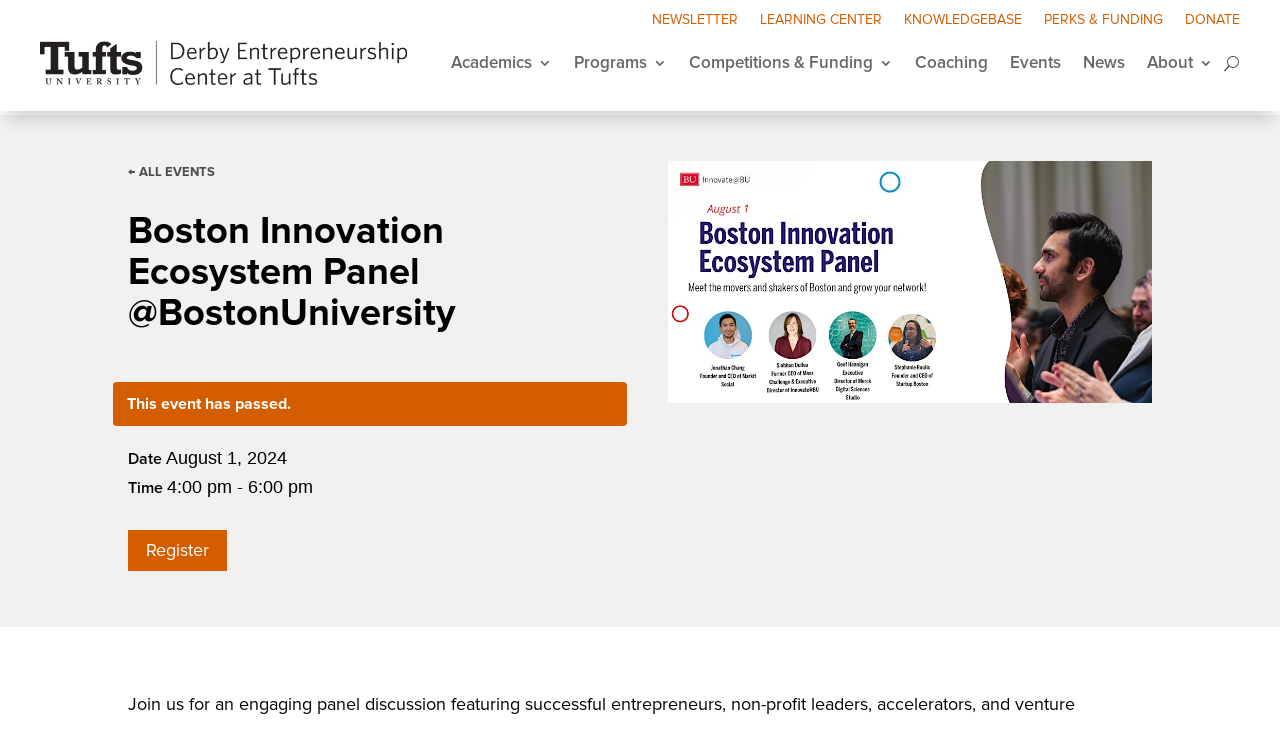

--- FILE ---
content_type: text/html; charset=UTF-8
request_url: https://derbyecenter.tufts.edu/event/innovation-ecosystem-panel/
body_size: 18418
content:
<!DOCTYPE html>
<html lang="en-US">
<head>
	<meta charset="UTF-8" />
<meta http-equiv="X-UA-Compatible" content="IE=edge">
	<link rel="pingback" href="https://derbyecenter.tufts.edu/xmlrpc.php" />

	<script type="text/javascript">
		document.documentElement.className = 'js';
	</script>
	
	<link rel='stylesheet' id='tribe-events-views-v2-bootstrap-datepicker-styles-css' href='https://derbyecenter.tufts.edu/wp-content/plugins/the-events-calendar/vendor/bootstrap-datepicker/css/bootstrap-datepicker.standalone.min.css?ver=6.15.5' type='text/css' media='all' />
<link rel='stylesheet' id='tec-variables-skeleton-css' href='https://derbyecenter.tufts.edu/wp-content/plugins/the-events-calendar/common/build/css/variables-skeleton.css?ver=6.9.4' type='text/css' media='all' />
<link rel='stylesheet' id='tribe-common-skeleton-style-css' href='https://derbyecenter.tufts.edu/wp-content/plugins/the-events-calendar/common/build/css/common-skeleton.css?ver=6.9.4' type='text/css' media='all' />
<link rel='stylesheet' id='tribe-tooltipster-css-css' href='https://derbyecenter.tufts.edu/wp-content/plugins/the-events-calendar/common/vendor/tooltipster/tooltipster.bundle.min.css?ver=6.9.4' type='text/css' media='all' />
<link rel='stylesheet' id='tribe-events-views-v2-skeleton-css' href='https://derbyecenter.tufts.edu/wp-content/plugins/the-events-calendar/build/css/views-skeleton.css?ver=6.15.5' type='text/css' media='all' />
<link rel='stylesheet' id='tec-variables-full-css' href='https://derbyecenter.tufts.edu/wp-content/plugins/the-events-calendar/common/build/css/variables-full.css?ver=6.9.4' type='text/css' media='all' />
<link rel='stylesheet' id='tribe-common-full-style-css' href='https://derbyecenter.tufts.edu/wp-content/plugins/the-events-calendar/common/build/css/common-full.css?ver=6.9.4' type='text/css' media='all' />
<link rel='stylesheet' id='tribe-events-views-v2-full-css' href='https://derbyecenter.tufts.edu/wp-content/plugins/the-events-calendar/build/css/views-full.css?ver=6.15.5' type='text/css' media='all' />
<link rel='stylesheet' id='tribe-events-views-v2-print-css' href='https://derbyecenter.tufts.edu/wp-content/plugins/the-events-calendar/build/css/views-print.css?ver=6.15.5' type='text/css' media='print' />
<style id="et-divi-userfonts">@font-face { font-family: "Header - Bold"; font-display: swap;  src: url("https://derbyecenter.tufts.edu/wp-content/uploads/et-fonts/Headers-Bold.otf") format("opentype"); }@font-face { font-family: "Text - Book"; font-display: swap;  src: url("https://derbyecenter.tufts.edu/wp-content/uploads/et-fonts/Text-Book.otf") format("opentype"); }</style><meta name='robots' content='index, follow, max-image-preview:large, max-snippet:-1, max-video-preview:-1' />
<script type="text/javascript">
			let jqueryParams=[],jQuery=function(r){return jqueryParams=[...jqueryParams,r],jQuery},$=function(r){return jqueryParams=[...jqueryParams,r],$};window.jQuery=jQuery,window.$=jQuery;let customHeadScripts=!1;jQuery.fn=jQuery.prototype={},$.fn=jQuery.prototype={},jQuery.noConflict=function(r){if(window.jQuery)return jQuery=window.jQuery,$=window.jQuery,customHeadScripts=!0,jQuery.noConflict},jQuery.ready=function(r){jqueryParams=[...jqueryParams,r]},$.ready=function(r){jqueryParams=[...jqueryParams,r]},jQuery.load=function(r){jqueryParams=[...jqueryParams,r]},$.load=function(r){jqueryParams=[...jqueryParams,r]},jQuery.fn.ready=function(r){jqueryParams=[...jqueryParams,r]},$.fn.ready=function(r){jqueryParams=[...jqueryParams,r]};</script>
	<!-- This site is optimized with the Yoast SEO Premium plugin v18.7 (Yoast SEO v26.0) - https://yoast.com/wordpress/plugins/seo/ -->
	<title>Boston Innovation Ecosystem Panel @BostonUniversity - Derby Entrepreneurship Center at Tufts</title>
	<meta name="description" content="Join us for an engaging panel discussion featuring successful entrepreneurs, non-profit leaders, accelerators, and venture capitalists who are shaping the future of innovation." />
	<link rel="canonical" href="https://derbyecenter.tufts.edu/event/innovation-ecosystem-panel/" />
	<meta property="og:locale" content="en_US" />
	<meta property="og:type" content="article" />
	<meta property="og:title" content="Boston Innovation Ecosystem Panel @BostonUniversity" />
	<meta property="og:description" content="Join us for an engaging panel discussion featuring successful entrepreneurs, non-profit leaders, accelerators, and venture capitalists who are shaping the future of innovation." />
	<meta property="og:url" content="https://derbyecenter.tufts.edu/event/innovation-ecosystem-panel/" />
	<meta property="og:site_name" content="Derby Entrepreneurship Center at Tufts" />
	<meta property="article:modified_time" content="2024-07-24T23:19:03+00:00" />
	<meta property="og:image" content="https://derbyecenter.tufts.edu/wp-content/uploads/2024/07/bu.jpg" />
	<meta property="og:image:width" content="940" />
	<meta property="og:image:height" content="470" />
	<meta property="og:image:type" content="image/jpeg" />
	<meta name="twitter:card" content="summary_large_image" />
	<meta name="twitter:site" content="@derbyecenter" />
	<meta name="twitter:label1" content="Est. reading time" />
	<meta name="twitter:data1" content="1 minute" />
	<script type="application/ld+json" class="yoast-schema-graph">{"@context":"https://schema.org","@graph":[{"@type":"WebPage","@id":"https://derbyecenter.tufts.edu/event/innovation-ecosystem-panel/","url":"https://derbyecenter.tufts.edu/event/innovation-ecosystem-panel/","name":"Boston Innovation Ecosystem Panel @BostonUniversity - Derby Entrepreneurship Center at Tufts","isPartOf":{"@id":"https://derbyecenter.tufts.edu/#website"},"primaryImageOfPage":{"@id":"https://derbyecenter.tufts.edu/event/innovation-ecosystem-panel/#primaryimage"},"image":{"@id":"https://derbyecenter.tufts.edu/event/innovation-ecosystem-panel/#primaryimage"},"thumbnailUrl":"https://derbyecenter.tufts.edu/wp-content/uploads/2024/07/bu.jpg","datePublished":"2024-07-24T18:31:21+00:00","dateModified":"2024-07-24T23:19:03+00:00","description":"Join us for an engaging panel discussion featuring successful entrepreneurs, non-profit leaders, accelerators, and venture capitalists who are shaping the future of innovation.","breadcrumb":{"@id":"https://derbyecenter.tufts.edu/event/innovation-ecosystem-panel/#breadcrumb"},"inLanguage":"en-US","potentialAction":[{"@type":"ReadAction","target":["https://derbyecenter.tufts.edu/event/innovation-ecosystem-panel/"]}]},{"@type":"ImageObject","inLanguage":"en-US","@id":"https://derbyecenter.tufts.edu/event/innovation-ecosystem-panel/#primaryimage","url":"https://derbyecenter.tufts.edu/wp-content/uploads/2024/07/bu.jpg","contentUrl":"https://derbyecenter.tufts.edu/wp-content/uploads/2024/07/bu.jpg","width":940,"height":470},{"@type":"BreadcrumbList","@id":"https://derbyecenter.tufts.edu/event/innovation-ecosystem-panel/#breadcrumb","itemListElement":[{"@type":"ListItem","position":1,"name":"Home","item":"https://derbyecenter.tufts.edu/"},{"@type":"ListItem","position":2,"name":"Events","item":"https://derbyecenter.tufts.edu/events/"},{"@type":"ListItem","position":3,"name":"Boston Innovation Ecosystem Panel @BostonUniversity"}]},{"@type":"WebSite","@id":"https://derbyecenter.tufts.edu/#website","url":"https://derbyecenter.tufts.edu/","name":"Derby Entrepreneurship Center at Tufts","description":"Building Entrepreneurial Leaders","publisher":{"@id":"https://derbyecenter.tufts.edu/#organization"},"potentialAction":[{"@type":"SearchAction","target":{"@type":"EntryPoint","urlTemplate":"https://derbyecenter.tufts.edu/?s={search_term_string}"},"query-input":{"@type":"PropertyValueSpecification","valueRequired":true,"valueName":"search_term_string"}}],"inLanguage":"en-US"},{"@type":"Organization","@id":"https://derbyecenter.tufts.edu/#organization","name":"Derby Entrepreneurship Center","url":"https://derbyecenter.tufts.edu/","logo":{"@type":"ImageObject","inLanguage":"en-US","@id":"https://derbyecenter.tufts.edu/#/schema/logo/image/","url":"https://derbyecenter.tufts.edu/wp-content/uploads/2022/06/Derby-Entrepreneurship-Center_Long_Vert_blk.png","contentUrl":"https://derbyecenter.tufts.edu/wp-content/uploads/2022/06/Derby-Entrepreneurship-Center_Long_Vert_blk.png","width":600,"height":400,"caption":"Derby Entrepreneurship Center"},"image":{"@id":"https://derbyecenter.tufts.edu/#/schema/logo/image/"},"sameAs":["https://x.com/derbyecenter","https://www.linkedin.com/company/derbyentrepreneurshipcenter","https://instagram.com/derbyecenter"]},{"@type":"Event","name":"Boston Innovation Ecosystem Panel @BostonUniversity","description":"Join us for an engaging panel discussion featuring successful entrepreneurs, non-profit leaders, accelerators, and venture capitalists who are shaping the future of innovation.","image":{"@id":"https://derbyecenter.tufts.edu/event/innovation-ecosystem-panel/#primaryimage"},"url":"https://derbyecenter.tufts.edu/event/innovation-ecosystem-panel/","eventAttendanceMode":"https://schema.org/OfflineEventAttendanceMode","eventStatus":"https://schema.org/EventScheduled","startDate":"2024-08-01T16:00:00-04:00","endDate":"2024-08-01T18:00:00-04:00","location":{"@type":"Place","name":"730 Commonwealth Avenue Boston, MA 02215","description":"","url":"","address":{"@type":"PostalAddress","streetAddress":"730 Commonwealth Avenue","addressLocality":"Boston","addressRegion":"MA","postalCode":"02215"},"telephone":"","sameAs":""},"organizer":{"@type":"Person","name":"innovate@BU","description":"","url":"https://www.bu.edu/innovate/","telephone":"","email":""},"offers":{"@type":"Offer","price":"0","priceCurrency":"USD","url":"https://derbyecenter.tufts.edu/event/innovation-ecosystem-panel/","category":"primary","availability":"inStock","validFrom":"2024-07-24T00:00:00+00:00"},"@id":"https://derbyecenter.tufts.edu/event/innovation-ecosystem-panel/#event","mainEntityOfPage":{"@id":"https://derbyecenter.tufts.edu/event/innovation-ecosystem-panel/"}}]}</script>
	<!-- / Yoast SEO Premium plugin. -->


<link rel="alternate" type="application/rss+xml" title="Derby Entrepreneurship Center at Tufts &raquo; Feed" href="https://derbyecenter.tufts.edu/feed/" />
<link rel="alternate" type="application/rss+xml" title="Derby Entrepreneurship Center at Tufts &raquo; Comments Feed" href="https://derbyecenter.tufts.edu/comments/feed/" />
<link rel="alternate" type="text/calendar" title="Derby Entrepreneurship Center at Tufts &raquo; iCal Feed" href="https://derbyecenter.tufts.edu/events/?ical=1" />
<link rel="alternate" type="application/rss+xml" title="Derby Entrepreneurship Center at Tufts &raquo; Boston Innovation Ecosystem Panel @BostonUniversity Comments Feed" href="https://derbyecenter.tufts.edu/event/innovation-ecosystem-panel/feed/" />
<link rel="alternate" title="oEmbed (JSON)" type="application/json+oembed" href="https://derbyecenter.tufts.edu/wp-json/oembed/1.0/embed?url=https%3A%2F%2Fderbyecenter.tufts.edu%2Fevent%2Finnovation-ecosystem-panel%2F" />
<link rel="alternate" title="oEmbed (XML)" type="text/xml+oembed" href="https://derbyecenter.tufts.edu/wp-json/oembed/1.0/embed?url=https%3A%2F%2Fderbyecenter.tufts.edu%2Fevent%2Finnovation-ecosystem-panel%2F&#038;format=xml" />
		<style>
			.lazyload,
			.lazyloading {
				max-width: 100%;
			}
		</style>
		<meta content="Divi v.4.27.4" name="generator"/><link rel='stylesheet' id='tribe-events-v2-single-skeleton-css' href='https://derbyecenter.tufts.edu/wp-content/plugins/the-events-calendar/build/css/tribe-events-single-skeleton.css?ver=6.15.5' type='text/css' media='all' />
<link rel='stylesheet' id='tribe-events-v2-single-skeleton-full-css' href='https://derbyecenter.tufts.edu/wp-content/plugins/the-events-calendar/build/css/tribe-events-single-full.css?ver=6.15.5' type='text/css' media='all' />
<link rel='stylesheet' id='announcer-css-css' href='https://derbyecenter.tufts.edu/wp-content/plugins/announcer/public/css/style.css?ver=6.2' type='text/css' media='all' />
<link rel='stylesheet' id='divi-event-calendar-module-styles-css' href='https://derbyecenter.tufts.edu/wp-content/plugins/divi-event-calendar-module/styles/style.min.css?ver=1.0.0' type='text/css' media='all' />
<link rel='stylesheet' id='dp-divi-filtergrid-bundle-style-css' href='https://derbyecenter.tufts.edu/wp-content/plugins/dp-divi-filtergrid/styles/bundle.css?ver=4.1.0.1' type='text/css' media='all' />
<link rel='stylesheet' id='divi-style-css' href='https://derbyecenter.tufts.edu/wp-content/themes/Divi/style-static-cpt.min.css?ver=4.27.4' type='text/css' media='all' />
<script type="text/javascript" src="https://derbyecenter.tufts.edu/wp-includes/js/jquery/jquery.min.js?ver=3.7.1" id="jquery-core-js"></script>
<script type="text/javascript" src="https://derbyecenter.tufts.edu/wp-includes/js/jquery/jquery-migrate.min.js?ver=3.4.1" id="jquery-migrate-js"></script>
<script type="text/javascript" id="jquery-js-after">
/* <![CDATA[ */
jqueryParams.length&&$.each(jqueryParams,function(e,r){if("function"==typeof r){var n=String(r);n.replace("$","jQuery");var a=new Function("return "+n)();$(document).ready(a)}});
//# sourceURL=jquery-js-after
/* ]]> */
</script>
<script type="text/javascript" src="https://derbyecenter.tufts.edu/wp-content/plugins/the-events-calendar/common/build/js/tribe-common.js?ver=9c44e11f3503a33e9540" id="tribe-common-js"></script>
<script type="text/javascript" src="https://derbyecenter.tufts.edu/wp-content/plugins/the-events-calendar/build/js/views/breakpoints.js?ver=4208de2df2852e0b91ec" id="tribe-events-views-v2-breakpoints-js"></script>
<link rel="https://api.w.org/" href="https://derbyecenter.tufts.edu/wp-json/" /><link rel="alternate" title="JSON" type="application/json" href="https://derbyecenter.tufts.edu/wp-json/wp/v2/tribe_events/11821" /><link rel="EditURI" type="application/rsd+xml" title="RSD" href="https://derbyecenter.tufts.edu/xmlrpc.php?rsd" />
<meta name="generator" content="WordPress 6.9" />
<link rel='shortlink' href='https://derbyecenter.tufts.edu/?p=11821' />
<meta name="tec-api-version" content="v1"><meta name="tec-api-origin" content="https://derbyecenter.tufts.edu"><link rel="alternate" href="https://derbyecenter.tufts.edu/wp-json/tribe/events/v1/events/11821" />		<script>
			document.documentElement.className = document.documentElement.className.replace('no-js', 'js');
		</script>
				<style>
			.no-js img.lazyload {
				display: none;
			}

			figure.wp-block-image img.lazyloading {
				min-width: 150px;
			}

			.lazyload,
			.lazyloading {
				--smush-placeholder-width: 100px;
				--smush-placeholder-aspect-ratio: 1/1;
				width: var(--smush-image-width, var(--smush-placeholder-width)) !important;
				aspect-ratio: var(--smush-image-aspect-ratio, var(--smush-placeholder-aspect-ratio)) !important;
			}

						.lazyload, .lazyloading {
				opacity: 0;
			}

			.lazyloaded {
				opacity: 1;
				transition: opacity 400ms;
				transition-delay: 0ms;
			}

					</style>
		<meta name="viewport" content="width=device-width, initial-scale=1.0, maximum-scale=1.0, user-scalable=0" /><!-- iframe Fix -->
<script>
document.addEventListener("DOMContentLoaded", function () {
    var iframes = document.querySelectorAll("iframe");

    iframes.forEach(function (iframe) {
        iframe.onload = function () {
            var scrollHeight = iframe.contentWindow.document.body.scrollHeight;
            iframe.style.height = scrollHeight + "px";
        };
    });
});
</script>



<!-- CLS Fix -->

<style type="text/css">
  .hidden {opacity: 0;}
</style>

<script type="text/javascript">
  jQuery('html').addClass('hidden');
  jQuery(document).ready(function() {
  jQuery('html').removeClass('hidden');
});
</script>


<script>
jQuery(document).ready(function(){
jQuery(window).scroll(function() {
var scroll = jQuery(window).scrollTop();

if (scroll >= 100) {
jQuery(".pa-header").addClass("pa-fixed-header");
}
else{
jQuery(".pa-header").removeClass("pa-fixed-header");
}
});
});

	
</script>








<script>
jQuery(document).ready(function($){
    function ds_setup_collapsible_submenus() {
        var $menu = $('.et_mobile_menu'),
        top_level_link = '.et_mobile_menu .menu-item-has-children > a';
        
        $menu.find('a').each(function() {
            $(this).off('click');
            if ( $(this).is(top_level_link) ) {
                $(this).attr('href', '#');
            }

            if ( ! $(this).siblings('.sub-menu').length ) {
                $(this).on('click', function(event) {
                    $(this).parents('.mobile_nav').trigger('click');
                });
            } 
            else {
                $(this).on('click', function(event) {
                    event.preventDefault();
                    $(this).parent().toggleClass('visible');
                });
            }
        });
    }
    setTimeout(function() {
        ds_setup_collapsible_submenus();
    }, 700);
 });
</script>

<!-- Global site tag (gtag.js) - Google Analytics -->
<script async src="https://www.googletagmanager.com/gtag/js?id=G-GVKGTCPBKP"></script>
<script>
  window.dataLayer = window.dataLayer || [];
  function gtag(){dataLayer.push(arguments);}
  gtag('js', new Date());

  gtag('config', 'G-GVKGTCPBKP');
</script>

<meta name="google-site-verification" content="7RkyTVU5wMesmC6yad8Loh-3PCkZwnhrSZkvXmz1XcU">
<link rel="icon" href="https://derbyecenter.tufts.edu/wp-content/uploads/2022/04/cropped-Favicon-32x32.png" sizes="32x32" />
<link rel="icon" href="https://derbyecenter.tufts.edu/wp-content/uploads/2022/04/cropped-Favicon-192x192.png" sizes="192x192" />
<link rel="apple-touch-icon" href="https://derbyecenter.tufts.edu/wp-content/uploads/2022/04/cropped-Favicon-180x180.png" />
<meta name="msapplication-TileImage" content="https://derbyecenter.tufts.edu/wp-content/uploads/2022/04/cropped-Favicon-270x270.png" />
<link rel="stylesheet" id="et-divi-customizer-global-cached-inline-styles" href="https://derbyecenter.tufts.edu/wp-content/et-cache/global/et-divi-customizer-global.min.css?ver=1765477840" /><link rel="stylesheet" id="et-core-unified-cpt-tb-20-tb-303-tb-27-11821-cached-inline-styles" href="https://derbyecenter.tufts.edu/wp-content/et-cache/11821/et-core-unified-cpt-tb-20-tb-303-tb-27-11821.min.css?ver=1765536675" /><style id="et-divi-customizer-cpt-global-cached-inline-styles">body,.et-db #et-boc .et-l .et_pb_column_1_2 .et_quote_content blockquote cite,.et-db #et-boc .et-l .et_pb_column_1_2 .et_link_content a.et_link_main_url,.et-db #et-boc .et-l .et_pb_column_1_3 .et_quote_content blockquote cite,.et-db #et-boc .et-l .et_pb_column_3_8 .et_quote_content blockquote cite,.et-db #et-boc .et-l .et_pb_column_1_4 .et_quote_content blockquote cite,.et-db #et-boc .et-l .et_pb_blog_grid .et_quote_content blockquote cite,.et-db #et-boc .et-l .et_pb_column_1_3 .et_link_content a.et_link_main_url,.et-db #et-boc .et-l .et_pb_column_3_8 .et_link_content a.et_link_main_url,.et-db #et-boc .et-l .et_pb_column_1_4 .et_link_content a.et_link_main_url,.et-db #et-boc .et-l .et_pb_blog_grid .et_link_content a.et_link_main_url,body.et-db #et-boc .et-l .et_pb_bg_layout_light .et_pb_post p,body.et-db #et-boc .et-l .et_pb_bg_layout_dark .et_pb_post p{font-size:16px}.et-db #et-boc .et-l .et_pb_slide_content,.et-db #et-boc .et-l .et_pb_best_value{font-size:18px}body{color:#000000}h1,.et-db #et-boc .et-l h1,h2,.et-db #et-boc .et-l h2,h3,.et-db #et-boc .et-l h3,h4,.et-db #et-boc .et-l h4,h5,.et-db #et-boc .et-l h5,h6,.et-db #et-boc .et-l h6{color:#d45d00}body{line-height:1.8em}a,.et-db #et-boc .et-l a{color:#d45d00}#main-footer{background-color:#4d4d4f}#footer-widgets .footer-widget li:before{top:10.6px}#footer-info,#footer-info a{color:#ffffff}#footer-bottom .et-social-icon a{color:#ffffff}h1,.et-db #et-boc .et-l h1,h2,.et-db #et-boc .et-l h2,h3,.et-db #et-boc .et-l h3,h4,.et-db #et-boc .et-l h4,h5,.et-db #et-boc .et-l h5,h6,.et-db #et-boc .et-l h6,.et_quote_content blockquote p,.et-db #et-boc .et-l .et_quote_content blockquote p,.et-db #et-boc .et-l .et_pb_slide_description .et_pb_slide_title{line-height:1.1em}@media only screen and (min-width:1350px){.et-db #et-boc .et-l .et_pb_row{padding:27px 0}.et-db #et-boc .et-l .et_pb_section{padding:54px 0}.single.et_pb_pagebuilder_layout.et_full_width_page .et_post_meta_wrapper{padding-top:81px}.et-db #et-boc .et-l .et_pb_fullwidth_section{padding:0}}	h1,.et-db #et-boc .et-l h1,h2,.et-db #et-boc .et-l h2,h3,.et-db #et-boc .et-l h3,h4,.et-db #et-boc .et-l h4,h5,.et-db #et-boc .et-l h5,h6,.et-db #et-boc .et-l h6{font-family:'Header - Bold',Helvetica,Arial,Lucida,sans-serif}body,input,.et-db #et-boc .et-l input,textarea,.et-db #et-boc .et-l textarea,select,.et-db #et-boc .et-l select{font-family:'Text - Book',Helvetica,Arial,Lucida,sans-serif}.et-db #et-boc .et-l .et_pb_button{font-family:'Header - Regular',sans-serif}</style><style id='global-styles-inline-css' type='text/css'>
:root{--wp--preset--aspect-ratio--square: 1;--wp--preset--aspect-ratio--4-3: 4/3;--wp--preset--aspect-ratio--3-4: 3/4;--wp--preset--aspect-ratio--3-2: 3/2;--wp--preset--aspect-ratio--2-3: 2/3;--wp--preset--aspect-ratio--16-9: 16/9;--wp--preset--aspect-ratio--9-16: 9/16;--wp--preset--color--black: #000000;--wp--preset--color--cyan-bluish-gray: #abb8c3;--wp--preset--color--white: #ffffff;--wp--preset--color--pale-pink: #f78da7;--wp--preset--color--vivid-red: #cf2e2e;--wp--preset--color--luminous-vivid-orange: #ff6900;--wp--preset--color--luminous-vivid-amber: #fcb900;--wp--preset--color--light-green-cyan: #7bdcb5;--wp--preset--color--vivid-green-cyan: #00d084;--wp--preset--color--pale-cyan-blue: #8ed1fc;--wp--preset--color--vivid-cyan-blue: #0693e3;--wp--preset--color--vivid-purple: #9b51e0;--wp--preset--gradient--vivid-cyan-blue-to-vivid-purple: linear-gradient(135deg,rgb(6,147,227) 0%,rgb(155,81,224) 100%);--wp--preset--gradient--light-green-cyan-to-vivid-green-cyan: linear-gradient(135deg,rgb(122,220,180) 0%,rgb(0,208,130) 100%);--wp--preset--gradient--luminous-vivid-amber-to-luminous-vivid-orange: linear-gradient(135deg,rgb(252,185,0) 0%,rgb(255,105,0) 100%);--wp--preset--gradient--luminous-vivid-orange-to-vivid-red: linear-gradient(135deg,rgb(255,105,0) 0%,rgb(207,46,46) 100%);--wp--preset--gradient--very-light-gray-to-cyan-bluish-gray: linear-gradient(135deg,rgb(238,238,238) 0%,rgb(169,184,195) 100%);--wp--preset--gradient--cool-to-warm-spectrum: linear-gradient(135deg,rgb(74,234,220) 0%,rgb(151,120,209) 20%,rgb(207,42,186) 40%,rgb(238,44,130) 60%,rgb(251,105,98) 80%,rgb(254,248,76) 100%);--wp--preset--gradient--blush-light-purple: linear-gradient(135deg,rgb(255,206,236) 0%,rgb(152,150,240) 100%);--wp--preset--gradient--blush-bordeaux: linear-gradient(135deg,rgb(254,205,165) 0%,rgb(254,45,45) 50%,rgb(107,0,62) 100%);--wp--preset--gradient--luminous-dusk: linear-gradient(135deg,rgb(255,203,112) 0%,rgb(199,81,192) 50%,rgb(65,88,208) 100%);--wp--preset--gradient--pale-ocean: linear-gradient(135deg,rgb(255,245,203) 0%,rgb(182,227,212) 50%,rgb(51,167,181) 100%);--wp--preset--gradient--electric-grass: linear-gradient(135deg,rgb(202,248,128) 0%,rgb(113,206,126) 100%);--wp--preset--gradient--midnight: linear-gradient(135deg,rgb(2,3,129) 0%,rgb(40,116,252) 100%);--wp--preset--font-size--small: 13px;--wp--preset--font-size--medium: 20px;--wp--preset--font-size--large: 36px;--wp--preset--font-size--x-large: 42px;--wp--preset--spacing--20: 0.44rem;--wp--preset--spacing--30: 0.67rem;--wp--preset--spacing--40: 1rem;--wp--preset--spacing--50: 1.5rem;--wp--preset--spacing--60: 2.25rem;--wp--preset--spacing--70: 3.38rem;--wp--preset--spacing--80: 5.06rem;--wp--preset--shadow--natural: 6px 6px 9px rgba(0, 0, 0, 0.2);--wp--preset--shadow--deep: 12px 12px 50px rgba(0, 0, 0, 0.4);--wp--preset--shadow--sharp: 6px 6px 0px rgba(0, 0, 0, 0.2);--wp--preset--shadow--outlined: 6px 6px 0px -3px rgb(255, 255, 255), 6px 6px rgb(0, 0, 0);--wp--preset--shadow--crisp: 6px 6px 0px rgb(0, 0, 0);}:root { --wp--style--global--content-size: 823px;--wp--style--global--wide-size: 1080px; }:where(body) { margin: 0; }.wp-site-blocks > .alignleft { float: left; margin-right: 2em; }.wp-site-blocks > .alignright { float: right; margin-left: 2em; }.wp-site-blocks > .aligncenter { justify-content: center; margin-left: auto; margin-right: auto; }:where(.is-layout-flex){gap: 0.5em;}:where(.is-layout-grid){gap: 0.5em;}.is-layout-flow > .alignleft{float: left;margin-inline-start: 0;margin-inline-end: 2em;}.is-layout-flow > .alignright{float: right;margin-inline-start: 2em;margin-inline-end: 0;}.is-layout-flow > .aligncenter{margin-left: auto !important;margin-right: auto !important;}.is-layout-constrained > .alignleft{float: left;margin-inline-start: 0;margin-inline-end: 2em;}.is-layout-constrained > .alignright{float: right;margin-inline-start: 2em;margin-inline-end: 0;}.is-layout-constrained > .aligncenter{margin-left: auto !important;margin-right: auto !important;}.is-layout-constrained > :where(:not(.alignleft):not(.alignright):not(.alignfull)){max-width: var(--wp--style--global--content-size);margin-left: auto !important;margin-right: auto !important;}.is-layout-constrained > .alignwide{max-width: var(--wp--style--global--wide-size);}body .is-layout-flex{display: flex;}.is-layout-flex{flex-wrap: wrap;align-items: center;}.is-layout-flex > :is(*, div){margin: 0;}body .is-layout-grid{display: grid;}.is-layout-grid > :is(*, div){margin: 0;}body{padding-top: 0px;padding-right: 0px;padding-bottom: 0px;padding-left: 0px;}:root :where(.wp-element-button, .wp-block-button__link){background-color: #32373c;border-width: 0;color: #fff;font-family: inherit;font-size: inherit;font-style: inherit;font-weight: inherit;letter-spacing: inherit;line-height: inherit;padding-top: calc(0.667em + 2px);padding-right: calc(1.333em + 2px);padding-bottom: calc(0.667em + 2px);padding-left: calc(1.333em + 2px);text-decoration: none;text-transform: inherit;}.has-black-color{color: var(--wp--preset--color--black) !important;}.has-cyan-bluish-gray-color{color: var(--wp--preset--color--cyan-bluish-gray) !important;}.has-white-color{color: var(--wp--preset--color--white) !important;}.has-pale-pink-color{color: var(--wp--preset--color--pale-pink) !important;}.has-vivid-red-color{color: var(--wp--preset--color--vivid-red) !important;}.has-luminous-vivid-orange-color{color: var(--wp--preset--color--luminous-vivid-orange) !important;}.has-luminous-vivid-amber-color{color: var(--wp--preset--color--luminous-vivid-amber) !important;}.has-light-green-cyan-color{color: var(--wp--preset--color--light-green-cyan) !important;}.has-vivid-green-cyan-color{color: var(--wp--preset--color--vivid-green-cyan) !important;}.has-pale-cyan-blue-color{color: var(--wp--preset--color--pale-cyan-blue) !important;}.has-vivid-cyan-blue-color{color: var(--wp--preset--color--vivid-cyan-blue) !important;}.has-vivid-purple-color{color: var(--wp--preset--color--vivid-purple) !important;}.has-black-background-color{background-color: var(--wp--preset--color--black) !important;}.has-cyan-bluish-gray-background-color{background-color: var(--wp--preset--color--cyan-bluish-gray) !important;}.has-white-background-color{background-color: var(--wp--preset--color--white) !important;}.has-pale-pink-background-color{background-color: var(--wp--preset--color--pale-pink) !important;}.has-vivid-red-background-color{background-color: var(--wp--preset--color--vivid-red) !important;}.has-luminous-vivid-orange-background-color{background-color: var(--wp--preset--color--luminous-vivid-orange) !important;}.has-luminous-vivid-amber-background-color{background-color: var(--wp--preset--color--luminous-vivid-amber) !important;}.has-light-green-cyan-background-color{background-color: var(--wp--preset--color--light-green-cyan) !important;}.has-vivid-green-cyan-background-color{background-color: var(--wp--preset--color--vivid-green-cyan) !important;}.has-pale-cyan-blue-background-color{background-color: var(--wp--preset--color--pale-cyan-blue) !important;}.has-vivid-cyan-blue-background-color{background-color: var(--wp--preset--color--vivid-cyan-blue) !important;}.has-vivid-purple-background-color{background-color: var(--wp--preset--color--vivid-purple) !important;}.has-black-border-color{border-color: var(--wp--preset--color--black) !important;}.has-cyan-bluish-gray-border-color{border-color: var(--wp--preset--color--cyan-bluish-gray) !important;}.has-white-border-color{border-color: var(--wp--preset--color--white) !important;}.has-pale-pink-border-color{border-color: var(--wp--preset--color--pale-pink) !important;}.has-vivid-red-border-color{border-color: var(--wp--preset--color--vivid-red) !important;}.has-luminous-vivid-orange-border-color{border-color: var(--wp--preset--color--luminous-vivid-orange) !important;}.has-luminous-vivid-amber-border-color{border-color: var(--wp--preset--color--luminous-vivid-amber) !important;}.has-light-green-cyan-border-color{border-color: var(--wp--preset--color--light-green-cyan) !important;}.has-vivid-green-cyan-border-color{border-color: var(--wp--preset--color--vivid-green-cyan) !important;}.has-pale-cyan-blue-border-color{border-color: var(--wp--preset--color--pale-cyan-blue) !important;}.has-vivid-cyan-blue-border-color{border-color: var(--wp--preset--color--vivid-cyan-blue) !important;}.has-vivid-purple-border-color{border-color: var(--wp--preset--color--vivid-purple) !important;}.has-vivid-cyan-blue-to-vivid-purple-gradient-background{background: var(--wp--preset--gradient--vivid-cyan-blue-to-vivid-purple) !important;}.has-light-green-cyan-to-vivid-green-cyan-gradient-background{background: var(--wp--preset--gradient--light-green-cyan-to-vivid-green-cyan) !important;}.has-luminous-vivid-amber-to-luminous-vivid-orange-gradient-background{background: var(--wp--preset--gradient--luminous-vivid-amber-to-luminous-vivid-orange) !important;}.has-luminous-vivid-orange-to-vivid-red-gradient-background{background: var(--wp--preset--gradient--luminous-vivid-orange-to-vivid-red) !important;}.has-very-light-gray-to-cyan-bluish-gray-gradient-background{background: var(--wp--preset--gradient--very-light-gray-to-cyan-bluish-gray) !important;}.has-cool-to-warm-spectrum-gradient-background{background: var(--wp--preset--gradient--cool-to-warm-spectrum) !important;}.has-blush-light-purple-gradient-background{background: var(--wp--preset--gradient--blush-light-purple) !important;}.has-blush-bordeaux-gradient-background{background: var(--wp--preset--gradient--blush-bordeaux) !important;}.has-luminous-dusk-gradient-background{background: var(--wp--preset--gradient--luminous-dusk) !important;}.has-pale-ocean-gradient-background{background: var(--wp--preset--gradient--pale-ocean) !important;}.has-electric-grass-gradient-background{background: var(--wp--preset--gradient--electric-grass) !important;}.has-midnight-gradient-background{background: var(--wp--preset--gradient--midnight) !important;}.has-small-font-size{font-size: var(--wp--preset--font-size--small) !important;}.has-medium-font-size{font-size: var(--wp--preset--font-size--medium) !important;}.has-large-font-size{font-size: var(--wp--preset--font-size--large) !important;}.has-x-large-font-size{font-size: var(--wp--preset--font-size--x-large) !important;}
/*# sourceURL=global-styles-inline-css */
</style>
<link rel='stylesheet' id='bootstrap_style-css' href='https://derbyecenter.tufts.edu/wp-content/plugins/divi-event-calendar-module/assets/css/bootstrap.min.css?ver=6.9' type='text/css' media='all' />
</head>
<body class="wp-singular tribe_events-template-default single single-tribe_events postid-11821 wp-theme-Divi et-tb-has-template et-tb-has-header et-tb-has-body et-tb-has-footer tribe-events-page-template tribe-no-js tribe-filter-live et_pb_button_helper_class et_cover_background et_pb_gutter osx et_pb_gutters3 et_pb_pagebuilder_layout et_divi_theme et-db events-single tribe-events-style-full tribe-events-style-theme">
	<div id="page-container">
<div id="et-boc" class="et-boc">
			
		<header class="et-l et-l--header">
			<div class="et_builder_inner_content et_pb_gutters3"><div class="et_pb_section et_pb_section_1_tb_header pa-header et_section_regular et_pb_section--fixed et_pb_section--with-menu" >
				
				
				
				
				
				
				<div class="et_pb_row et_pb_row_0_tb_header et_pb_row--with-menu">
				<div class="et_pb_column et_pb_column_4_4 et_pb_column_0_tb_header  et_pb_css_mix_blend_mode_passthrough et-last-child et_pb_column--with-menu">
				
				
				
				
				<div class="et_pb_module et_pb_menu et_pb_menu_0_tb_header et_pb_bg_layout_light  et_pb_text_align_right et_dropdown_animation_fade et_pb_menu--without-logo et_pb_menu--style-left_aligned">
					
					
					
					
					<div class="et_pb_menu_inner_container clearfix">
						
						<div class="et_pb_menu__wrap">
							<div class="et_pb_menu__menu">
								<nav class="et-menu-nav"><ul id="menu-secondary-menu" class="et-menu nav"><li id="menu-item-10903" class="et_pb_menu_page_id-9534 menu-item menu-item-type-post_type menu-item-object-page menu-item-10903"><a href="https://derbyecenter.tufts.edu/newsletter/">Newsletter</a></li>
<li id="menu-item-3066" class="et_pb_menu_page_id-2980 menu-item menu-item-type-post_type menu-item-object-page menu-item-3066"><a href="https://derbyecenter.tufts.edu/learningcenter/">Learning Center</a></li>
<li id="menu-item-43" class="et_pb_menu_page_id-43 menu-item menu-item-type-custom menu-item-object-custom menu-item-43"><a href="https://derbyecenter.zendesk.com">Knowledgebase</a></li>
<li id="menu-item-6661" class="et_pb_menu_page_id-6635 menu-item menu-item-type-post_type menu-item-object-page menu-item-6661"><a href="https://derbyecenter.tufts.edu/founderperks/">Perks &#038; Funding</a></li>
<li id="menu-item-9113" class="et_pb_menu_page_id-5426 menu-item menu-item-type-post_type menu-item-object-page menu-item-9113"><a href="https://derbyecenter.tufts.edu/give/">DONATE</a></li>
</ul></nav>
							</div>
							
							
							<div class="et_mobile_nav_menu">
				<div class="mobile_nav closed">
					<span class="mobile_menu_bar"></span>
				</div>
			</div>
						</div>
						
					</div>
				</div>
			</div>
				
				
				
				
			</div><div class="et_pb_row et_pb_row_1_tb_header et_pb_row--with-menu">
				<div class="et_pb_column et_pb_column_4_4 et_pb_column_1_tb_header  et_pb_css_mix_blend_mode_passthrough et-last-child et_pb_column--with-menu">
				
				
				
				
				<div class="et_pb_module et_pb_menu et_pb_menu_1_tb_header et_pb_bg_layout_light  et_pb_text_align_right et_dropdown_animation_fade et_pb_menu--with-logo et_pb_menu--style-left_aligned">
					
					
					
					
					<div class="et_pb_menu_inner_container clearfix">
						<div class="et_pb_menu__logo-wrap">
			  <div class="et_pb_menu__logo">
				<a href="/" ><img fetchpriority="high" decoding="async" width="1445" height="177" src="https://derbyecenter.tufts.edu/wp-content/uploads/2022/01/Derby-Entrepreneurship-Center-at-Tufts.png" alt="" srcset="https://derbyecenter.tufts.edu/wp-content/uploads/2022/01/Derby-Entrepreneurship-Center-at-Tufts.png 1445w, https://derbyecenter.tufts.edu/wp-content/uploads/2022/01/Derby-Entrepreneurship-Center-at-Tufts-1280x157.png 1280w, https://derbyecenter.tufts.edu/wp-content/uploads/2022/01/Derby-Entrepreneurship-Center-at-Tufts-980x120.png 980w, https://derbyecenter.tufts.edu/wp-content/uploads/2022/01/Derby-Entrepreneurship-Center-at-Tufts-480x59.png 480w" sizes="(min-width: 0px) and (max-width: 480px) 480px, (min-width: 481px) and (max-width: 980px) 980px, (min-width: 981px) and (max-width: 1280px) 1280px, (min-width: 1281px) 1445px, 100vw" class="wp-image-14" /></a>
			  </div>
			</div>
						<div class="et_pb_menu__wrap">
							<div class="et_pb_menu__menu">
								<nav class="et-menu-nav"><ul id="menu-primary-menu" class="et-menu nav"><li id="menu-item-991" class="et_pb_menu_page_id-739 menu-item menu-item-type-post_type menu-item-object-page menu-item-has-children menu-item-991"><a href="https://derbyecenter.tufts.edu/academics/">Academics</a>
<ul class="sub-menu">
	<li id="menu-item-1617" class="et_pb_menu_page_id-739 menu-item menu-item-type-post_type menu-item-object-page menu-item-1617"><a href="https://derbyecenter.tufts.edu/academics/">Overview</a></li>
	<li id="menu-item-12063" class="et_pb_menu_page_id-11094 menu-item menu-item-type-post_type menu-item-object-page menu-item-12063"><a href="https://derbyecenter.tufts.edu/academics/ent-courses/">Courses</a></li>
	<li id="menu-item-2974" class="et_pb_menu_page_id-2170 menu-item menu-item-type-post_type menu-item-object-page menu-item-2974"><a href="https://derbyecenter.tufts.edu/academics/entrepreneurship/">Entrepreneurship Minor (ENT)</a></li>
	<li id="menu-item-2961" class="et_pb_menu_page_id-2628 menu-item menu-item-type-post_type menu-item-object-page menu-item-2961"><a href="https://derbyecenter.tufts.edu/academics/ent-social-impact-minor/">Entrepreneurship for Social Impact Minor (ENTSI)</a></li>
	<li id="menu-item-14993" class="et_pb_menu_page_id-14972 menu-item menu-item-type-post_type menu-item-object-page menu-item-14993"><a href="https://derbyecenter.tufts.edu/academics/for-firstyear-students/">For 1st Year Students</a></li>
	<li id="menu-item-14497" class="et_pb_menu_page_id-14497 menu-item menu-item-type-custom menu-item-object-custom menu-item-14497"><a href="https://gordon.tufts.edu/undergraduate">Compare Minors</a></li>
	<li id="menu-item-12065" class="et_pb_menu_page_id-11086 menu-item menu-item-type-post_type menu-item-object-page menu-item-12065"><a href="https://derbyecenter.tufts.edu/academics/faq/">FAQ</a></li>
	<li id="menu-item-13224" class="et_pb_menu_page_id-11207 menu-item menu-item-type-post_type menu-item-object-page menu-item-13224"><a href="https://derbyecenter.tufts.edu/academics/declareentminor/">Declare a Minor</a></li>
</ul>
</li>
<li id="menu-item-1211" class="et_pb_menu_page_id-1185 menu-item menu-item-type-post_type menu-item-object-page menu-item-has-children menu-item-1211"><a href="https://derbyecenter.tufts.edu/programs/">Programs</a>
<ul class="sub-menu">
	<li id="menu-item-1620" class="et_pb_menu_page_id-1185 menu-item menu-item-type-post_type menu-item-object-page menu-item-1620"><a href="https://derbyecenter.tufts.edu/programs/">Overview</a></li>
	<li id="menu-item-3370" class="et_pb_menu_page_id-3350 menu-item menu-item-type-post_type menu-item-object-page menu-item-3370"><a href="https://derbyecenter.tufts.edu/programs/innovation-month/">Innovation Month</a></li>
	<li id="menu-item-14800" class="et_pb_menu_page_id-14796 menu-item menu-item-type-post_type menu-item-object-page menu-item-14800"><a href="https://derbyecenter.tufts.edu/programs/speakerseries/speaker-events/">Entrepreneurial Speaker Series</a></li>
	<li id="menu-item-14801" class="et_pb_menu_page_id-14790 menu-item menu-item-type-post_type menu-item-object-page menu-item-14801"><a href="https://derbyecenter.tufts.edu/programs/speakerseries/workshops/">Workshops &#038; Hackathons</a></li>
	<li id="menu-item-4092" class="et_pb_menu_page_id-3746 menu-item menu-item-type-post_type menu-item-object-page menu-item-4092"><a href="https://derbyecenter.tufts.edu/programs/internship/">Internship Program</a></li>
	<li id="menu-item-12541" class="et_pb_menu_page_id-12526 menu-item menu-item-type-post_type menu-item-object-page menu-item-12541"><a href="https://derbyecenter.tufts.edu/programs/consumerfair/">Consumer Product Fair</a></li>
	<li id="menu-item-7691" class="et_pb_menu_page_id-7691 menu-item menu-item-type-custom menu-item-object-custom menu-item-7691"><a href="https://universitycollege.tufts.edu/high-school/programs/entrepreneurship-and-innovation">Pre-College Summer Bootcamp</a></li>
	<li id="menu-item-1400" class="et_pb_menu_page_id-575 menu-item menu-item-type-post_type menu-item-object-page menu-item-1400"><a href="https://derbyecenter.tufts.edu/accelerator/">Accelerator</a></li>
</ul>
</li>
<li id="menu-item-1303" class="et_pb_menu_page_id-1293 menu-item menu-item-type-post_type menu-item-object-page menu-item-has-children menu-item-1303"><a href="https://derbyecenter.tufts.edu/competitions/">Competitions &#038; Funding</a>
<ul class="sub-menu">
	<li id="menu-item-1622" class="et_pb_menu_page_id-1293 menu-item menu-item-type-post_type menu-item-object-page menu-item-1622"><a href="https://derbyecenter.tufts.edu/competitions/">Overview</a></li>
	<li id="menu-item-2333" class="et_pb_menu_page_id-430 menu-item menu-item-type-post_type menu-item-object-page menu-item-2333"><a href="https://derbyecenter.tufts.edu/competitions/newventurescompetition/">Tufts New Ventures Competition</a></li>
	<li id="menu-item-4714" class="et_pb_menu_page_id-3340 menu-item menu-item-type-post_type menu-item-object-page menu-item-4714"><a href="https://derbyecenter.tufts.edu/competitions/montle-prize/">Montle Prize</a></li>
	<li id="menu-item-13940" class="et_pb_menu_page_id-3344 menu-item menu-item-type-post_type menu-item-object-page menu-item-13940"><a href="https://derbyecenter.tufts.edu/competitions/ricci-prize/">Ricci Prize</a></li>
	<li id="menu-item-13658" class="et_pb_menu_page_id-13653 menu-item menu-item-type-post_type menu-item-object-page menu-item-13658"><a href="https://derbyecenter.tufts.edu/competitions/creative-arts-prize/">Creative Arts Prize</a></li>
	<li id="menu-item-5471" class="et_pb_menu_page_id-5415 menu-item menu-item-type-post_type menu-item-object-page menu-item-5471"><a href="https://derbyecenter.tufts.edu/programs/eif/">E&#038;I Fund (EIF)</a></li>
	<li id="menu-item-14553" class="et_pb_menu_page_id-14513 menu-item menu-item-type-post_type menu-item-object-page menu-item-14553"><a href="https://derbyecenter.tufts.edu/about/halloffame/">Hall of Fame</a></li>
</ul>
</li>
<li id="menu-item-1399" class="et_pb_menu_page_id-1353 menu-item menu-item-type-post_type menu-item-object-page menu-item-1399"><a href="https://derbyecenter.tufts.edu/coaching/">Coaching</a></li>
<li id="menu-item-1893" class="et_pb_menu_page_id-1657 menu-item menu-item-type-post_type menu-item-object-page menu-item-1893"><a href="https://derbyecenter.tufts.edu/allevents/">Events</a></li>
<li id="menu-item-38" class="et_pb_menu_page_id-38 menu-item menu-item-type-custom menu-item-object-custom menu-item-38"><a href="https://gordon.tufts.edu/news-events/news?title=&#038;field_tags_target_id=11">News</a></li>
<li id="menu-item-1052" class="last-menu et_pb_menu_page_id-1014 menu-item menu-item-type-post_type menu-item-object-page menu-item-has-children menu-item-1052"><a href="https://derbyecenter.tufts.edu/about/">About</a>
<ul class="sub-menu">
	<li id="menu-item-1621" class="et_pb_menu_page_id-1014 menu-item menu-item-type-post_type menu-item-object-page menu-item-1621"><a href="https://derbyecenter.tufts.edu/about/">About DEC</a></li>
	<li id="menu-item-1053" class="et_pb_menu_page_id-1038 menu-item menu-item-type-post_type menu-item-object-page menu-item-1053"><a href="https://derbyecenter.tufts.edu/about/jack-jan-derby/">Jack and Jan Derby</a></li>
	<li id="menu-item-11659" class="et_pb_menu_page_id-1054 menu-item menu-item-type-post_type menu-item-object-page menu-item-11659"><a href="https://derbyecenter.tufts.edu/about/team/">Team</a></li>
	<li id="menu-item-1090" class="et_pb_menu_page_id-1082 menu-item menu-item-type-post_type menu-item-object-page menu-item-1090"><a href="https://derbyecenter.tufts.edu/about/faculty/">Faculty</a></li>
	<li id="menu-item-1459" class="et_pb_menu_page_id-1337 menu-item menu-item-type-post_type menu-item-object-page menu-item-1459"><a href="https://derbyecenter.tufts.edu/about/boa/">Board of Advisors</a></li>
	<li id="menu-item-9195" class="et_pb_menu_page_id-9176 menu-item menu-item-type-post_type menu-item-object-page menu-item-9195"><a href="https://derbyecenter.tufts.edu/about/foralumni/">For Alumni</a></li>
	<li id="menu-item-11677" class="et_pb_menu_page_id-11670 menu-item menu-item-type-post_type menu-item-object-page menu-item-11677"><a href="https://derbyecenter.tufts.edu/about/sponsors/">Sponsors</a></li>
	<li id="menu-item-6203" class="et_pb_menu_page_id-5584 menu-item menu-item-type-post_type menu-item-object-page menu-item-6203"><a href="https://derbyecenter.tufts.edu/about/annualreports/">Annual Reports</a></li>
	<li id="menu-item-9389" class="et_pb_menu_page_id-9285 menu-item menu-item-type-post_type menu-item-object-page menu-item-9389"><a href="https://derbyecenter.tufts.edu/contact/">Contact</a></li>
</ul>
</li>
</ul></nav>
							</div>
							
							<button type="button" class="et_pb_menu__icon et_pb_menu__search-button"></button>
							<div class="et_mobile_nav_menu">
				<div class="mobile_nav closed">
					<span class="mobile_menu_bar"></span>
				</div>
			</div>
						</div>
						<div class="et_pb_menu__search-container et_pb_menu__search-container--disabled">
				<div class="et_pb_menu__search">
					<form role="search" method="get" class="et_pb_menu__search-form" action="https://derbyecenter.tufts.edu/">
						<input type="search" class="et_pb_menu__search-input" placeholder="Search &hellip;" name="s" title="Search for:" />
					</form>
					<button type="button" class="et_pb_menu__icon et_pb_menu__close-search-button"></button>
				</div>
			</div>
					</div>
				</div>
			</div>
				
				
				
				
			</div>
				
				
			</div>		</div>
	</header>
	<div id="et-main-area">
	
    <div id="main-content">
    	<script>
	document.addEventListener("DOMContentLoaded", function(){
		jQuery(".append_events").addClass("ecs-is_past_event"); 
});
	</script>
		<script>
	document.addEventListener("DOMContentLoaded", function(){
		jQuery(".append_events").addClass("ecs-is_past_event"); 
});
	</script>
		<script>
	document.addEventListener("DOMContentLoaded", function(){
		jQuery(".append_events").addClass("ecs-is_past_event"); 
});
	</script>
		<script>
	document.addEventListener("DOMContentLoaded", function(){
		jQuery(".append_events").addClass("ecs-is_past_event"); 
});
	</script>
		<script>
	document.addEventListener("DOMContentLoaded", function(){
		jQuery(".append_events").addClass("ecs-is_past_event"); 
});
	</script>
	<div class="et-l et-l--body">
			<div class="et_builder_inner_content et_pb_gutters3">
		<div class="et_pb_section et_pb_section_0_tb_body et_pb_with_background et_section_regular" >
				
				
				
				
				
				
				<div class="et_pb_row et_pb_row_0_tb_body">
				<div class="et_pb_column et_pb_column_1_2 et_pb_column_0_tb_body  et_pb_css_mix_blend_mode_passthrough">
				
				
				
				
				<div class="et_pb_module et_pb_text et_pb_text_0_tb_body et_clickable  et_pb_text_align_left et_pb_bg_layout_light">
				
				
				
				
				<div class="et_pb_text_inner"><p>← All Events</p></div>
			</div><div class="et_pb_module et_pb_text et_pb_text_1_tb_body  et_pb_text_align_left et_pb_bg_layout_light">
				
				
				
				
				<div class="et_pb_text_inner"><h1>Boston Innovation Ecosystem Panel @BostonUniversity</h1></div>
			</div><div class="et_pb_module diec_event_page diec_event_page_0_tb_body et_pb_bg_layout_ ">
				
				
				
				
				
				
				<div class="et_pb_module_inner">
					
				  <style>.row_equal{display:flexbox}.row_equal{display: flex;display: -webkit-flex;flex-wrap: wrap;}</style><div class=" ">
					  
					  
					  <div class= "">
						  <div class=" append_events row_equal row ecs-event-list"leftimage_rightdetail"><div class=" col-lg-12 col-md-12 col-sm-12 ecs-event ecs-event-posts clearfix ecosystem-event_ecs_category" style="margin-top:; margin-bottom:" "><article id="event_article_11821" class="act-post et_pb_with_border"  style=";background:;margin-right:; margin-left:" " ><div class="row" style="" > <div class="event_passed_notice"><div class="tribe-events-notices">This event has passed.</div></div><div class="col-md-12"><h4 class="entry-title title2 summary"><a href="https://derbyecenter.tufts.edu/event/innovation-ecosystem-panel/" rel="bookmark">Boston Innovation Ecosystem Panel @BostonUniversity</a></h4><div class="decm-show-detail-center"><div class="decm-show-detail-center"><span class=" decm-show-data-display-block ecs-eventDate duration time "><span class=ecs-detail-label>Date </span><span class="decm_date"> August 1, 2024</span></span><span class=" decm-show-data-display-block ecs-eventTime duration time "><span class=ecs-detail-label>Time </span> <span class="decm_date">4:00 pm - 6:00 pm</span></span></div></div></article></div></div>
					  </div>
					  </div>
					 
				  <script>
				  jQuery(document).ready(function(){
				  jQuery('.diec_event_page_0_tb_body .diec_add_to_calendar').click(function() { 
					event.preventDefault();
					jQuery('.diec_event_page_0_tb_body .ecs-show_calendar').css("display","inline");
					jQuery('.diec_event_page_0_tb_body .ecs-showical-export').css("display","inline");
					jQuery('.diec_event_page_0_tb_body .ecs-showoutlook-link').css("display","inline");
				});
				  jQuery('.event_passed_notice:not(:first)').remove()	  
				  var setHeightColumns = function(){ 
					var column_loop_row = 0;
					var column_height = 0;
					var ids = [];
					var total_Count = 0;
					var total_Events = jQuery('.diec_event_page_0_tb_body .ecs-event-posts').length; 
					jQuery('.diec_event_page_0_tb_body .ecs-event-posts').each(function(){
					++column_loop_row;
					++total_Count;
					var Event_id = jQuery(this).children('article')[0].id;
					ids.push(Event_id);
					column_height = jQuery(this).find('#'+Event_id).children('.row').height() >= column_height ? jQuery(this).find('#'+Event_id).children('.row').height() : column_height;

					if(column_loop_row == 1 || total_Count == total_Events)
					{      
						ids.map(function(id,index){
							jQuery('.diec_event_page_0_tb_body #'+id+' .row > div:last-child').css('height',"100%");
							
						});  
						column_loop_row = 0;
						column_height = 0;
						ids = [];
					}
					});
					
				}
				setTimeout(5000);
				jQuery(window).on('resize',function(){
					var screenWidth = jQuery(this).width();
					if(screenWidth > 1199){
						
						if(document.readyState == 'complete')
						setHeightColumns();
					}
					else{
						jQuery('.diec_event_page_0_tb_body .ecs-event-posts').each(function(){
							var id = jQuery(this).children('article')[0].id;
							
		  jQuery('.diec_event_page_0_tb_body #'+id+' .row > div:first-child').css('height','100%');
		  jQuery('.diec_event_page_0_tb_body #'+id+' .row > div:last-child').css('height','100%');
		  jQuery('.diec_event_page_0_tb_body p.ecs-showdetail').css({"position":"unset","width":"auto" });
		  
							});
					}

				});
			}); 
				  </script>
		  
				  
			  
				</div>
			</div><div class="et_pb_button_module_wrapper et_pb_button_0_tb_body_wrapper  et_pb_module ">
				<a class="et_pb_button et_pb_button_0_tb_body et_pb_bg_layout_light" href="https://www.eventbrite.com/e/boston-innovation-ecosystem-panel-tickets-943694414397" target="_blank">Register</a>
			</div>
			</div><div class="et_pb_column et_pb_column_1_2 et_pb_column_1_tb_body  et_pb_css_mix_blend_mode_passthrough et-last-child">
				
				
				
				
				<div class="et_pb_module et_pb_image et_pb_image_0_tb_body">
				
				
				
				
				<span class="et_pb_image_wrap "><img decoding="async" width="940" height="470" data-src="https://derbyecenter.tufts.edu/wp-content/uploads/2024/07/bu.jpg" alt="" title="bu" data-srcset="https://derbyecenter.tufts.edu/wp-content/uploads/2024/07/bu.jpg 940w, https://derbyecenter.tufts.edu/wp-content/uploads/2024/07/bu-480x240.jpg 480w" data-sizes="(min-width: 0px) and (max-width: 480px) 480px, (min-width: 481px) 940px, 100vw" class="wp-image-11825 lazyload" src="[data-uri]" style="--smush-placeholder-width: 940px; --smush-placeholder-aspect-ratio: 940/470;" /></span>
			</div>
			</div>
				
				
				
				
			</div><div class="et_pb_row et_pb_row_1_tb_body et_pb_equal_columns et_pb_row_empty">
				
				
				
				
				
			</div>
				
				
			</div><div class="et_pb_section et_pb_section_1_tb_body et_section_regular" >
				
				
				
				
				
				
				<div class="et_pb_row et_pb_row_2_tb_body">
				<div class="et_pb_column et_pb_column_4_4 et_pb_column_4_tb_body  et_pb_css_mix_blend_mode_passthrough et-last-child">
				
				
				
				
				<div class="et_pb_module diec_event_page diec_event_page_1_tb_body et_pb_bg_layout_ ">
				
				
				
				
				
				
				<div class="et_pb_module_inner">
					
				  <style>.row_equal{display:flexbox}.row_equal{display: flex;display: -webkit-flex;flex-wrap: wrap;}</style><div class=" ">
					  
					  
					  <div class= "">
						  <div class=" append_events row_equal row ecs-event-list"leftimage_rightdetail"><div class=" col-lg-12 col-md-12 col-sm-12 ecs-event ecs-event-posts clearfix ecosystem-event_ecs_category" style="margin-top:; margin-bottom:" "><article id="event_article_11821" class="act-post et_pb_with_border"  style=";background:;margin-right:; margin-left:" " ><div class="row" style="" > <div class="col-md-12"><h4 class="entry-title title2 summary"><a href="https://derbyecenter.tufts.edu/event/innovation-ecosystem-panel/" rel="bookmark">Boston Innovation Ecosystem Panel @BostonUniversity</a></h4><div class="decm-show-detail-center"><div class="ecs-event-description"><div class="et-l et-l--post">
			<div class="et_builder_inner_content et_pb_gutters3"><div class="et_pb_section et_pb_section_2_tb_body et_section_regular" >
				
				
				
				
				
				
				<div class="et_pb_row et_pb_row_3_tb_body">
				<div class="et_pb_column et_pb_column_4_4 et_pb_column_5_tb_body  et_pb_css_mix_blend_mode_passthrough et-last-child">
				
				
				
				
				<div class="et_pb_module et_pb_text et_pb_text_4_tb_body  et_pb_text_align_left et_pb_bg_layout_light">
				
				
				
				
				<div class="et_pb_text_inner"><p>Join us for an engaging panel discussion featuring successful entrepreneurs, non-profit leaders, accelerators, and venture capitalists who are shaping the future of innovation.</p>
<p>Don&#8217;t miss this opportunity to connect with key players in the innovation ecosystem and gain valuable knowledge to accelerate your entrepreneurial journey.</p>
<p><strong>The panelists include:</strong></p>
<ul>
<li>Jonathan Chang &#8211; Founder and CEO of Markit Social</li>
<li>Siobhan Dullea &#8211; Former CEO of Mass Challenge &amp; Executive Director of Innovate@BU</li>
<li>Geof Hannigan &#8211; Executive Director of Merck Digital Sciences Studio</li>
<li>Stephanie Roulic &#8211; Founder and CEO of Startup Boston</li>
</ul></div>
			</div>
			</div>
				
				
				
				
			</div>
				
				
			</div>		</div>
	</div>
	</div><div class="decm-show-detail-center"></div></div></article></div></div>
					  </div>
					  </div>
					 
				  <script>
				  jQuery(document).ready(function(){
				  jQuery('.diec_event_page_1_tb_body .diec_add_to_calendar').click(function() { 
					event.preventDefault();
					jQuery('.diec_event_page_1_tb_body .ecs-show_calendar').css("display","inline");
					jQuery('.diec_event_page_1_tb_body .ecs-showical-export').css("display","inline");
					jQuery('.diec_event_page_1_tb_body .ecs-showoutlook-link').css("display","inline");
				});
				  jQuery('.event_passed_notice:not(:first)').remove()	  
				  var setHeightColumns = function(){ 
					var column_loop_row = 0;
					var column_height = 0;
					var ids = [];
					var total_Count = 0;
					var total_Events = jQuery('.diec_event_page_1_tb_body .ecs-event-posts').length; 
					jQuery('.diec_event_page_1_tb_body .ecs-event-posts').each(function(){
					++column_loop_row;
					++total_Count;
					var Event_id = jQuery(this).children('article')[0].id;
					ids.push(Event_id);
					column_height = jQuery(this).find('#'+Event_id).children('.row').height() >= column_height ? jQuery(this).find('#'+Event_id).children('.row').height() : column_height;

					if(column_loop_row == 1 || total_Count == total_Events)
					{      
						ids.map(function(id,index){
							jQuery('.diec_event_page_1_tb_body #'+id+' .row > div:last-child').css('height',"100%");
							
						});  
						column_loop_row = 0;
						column_height = 0;
						ids = [];
					}
					});
					
				}
				setTimeout(5000);
				jQuery(window).on('resize',function(){
					var screenWidth = jQuery(this).width();
					if(screenWidth > 1199){
						
						if(document.readyState == 'complete')
						setHeightColumns();
					}
					else{
						jQuery('.diec_event_page_1_tb_body .ecs-event-posts').each(function(){
							var id = jQuery(this).children('article')[0].id;
							
		  jQuery('.diec_event_page_1_tb_body #'+id+' .row > div:first-child').css('height','100%');
		  jQuery('.diec_event_page_1_tb_body #'+id+' .row > div:last-child').css('height','100%');
		  jQuery('.diec_event_page_1_tb_body p.ecs-showdetail').css({"position":"unset","width":"auto" });
		  
							});
					}

				});
			}); 
				  </script>
		  
				  
			  
				</div>
			</div>
			</div>
				
				
				
				
			</div>
				
				
			</div><div class="et_pb_section et_pb_section_3_tb_body et_section_regular" >
				
				
				
				
				
				
				<div class="et_pb_with_border et_pb_row et_pb_row_4_tb_body">
				<div class="et_pb_column et_pb_column_1_4 et_pb_column_6_tb_body  et_pb_css_mix_blend_mode_passthrough">
				
				
				
				
				<div class="et_pb_module et_pb_text et_pb_text_5_tb_body  et_pb_text_align_left et_pb_bg_layout_light">
				
				
				
				
				<div class="et_pb_text_inner"><h3>Details</h3></div>
			</div><div class="et_pb_module diec_event_page diec_event_page_2_tb_body et_pb_bg_layout_ ">
				
				
				
				
				
				
				<div class="et_pb_module_inner">
					
				  <style>.row_equal{display:flexbox}.row_equal{display: flex;display: -webkit-flex;flex-wrap: wrap;}</style><div class=" ">
					  
					  
					  <div class= "">
						  <div class=" append_events row_equal row ecs-event-list"leftimage_rightdetail"><div class=" col-lg-12 col-md-12 col-sm-12 ecs-event ecs-event-posts clearfix ecosystem-event_ecs_category" style="margin-top:; margin-bottom:" "><article id="event_article_11821" class="act-post et_pb_with_border"  style=";background:;margin-right:; margin-left:" " ><div class="row" style="" > <div class="col-md-12"><h4 class="entry-title title2 summary"><a href="https://derbyecenter.tufts.edu/event/innovation-ecosystem-panel/" rel="bookmark">Boston Innovation Ecosystem Panel @BostonUniversity</a></h4><div class="decm-show-detail-center"><div class="decm-show-detail-center"><span class=" decm-show-data-display-block ecs-eventDate duration time "><span class=ecs-detail-label>Date </span><br><span class="decm_date"> August 1, 2024</span></span><span class=" decm-show-data-display-block ecs-eventTime duration time "><span class=ecs-detail-label>Time </span><br> <span class="decm_date">4:00 pm - 6:00 pm</span></span><span class=" decm-show-data-display-block ecs-categories "><span class=ecs-detail-label>Category </span><br> <a href="https://derbyecenter.tufts.edu/events/category/ecosystem-event/" >Ecosystem Event</a></span></div></div></article></div></div>
					  </div>
					  </div>
					 
				  <script>
				  jQuery(document).ready(function(){
				  jQuery('.diec_event_page_2_tb_body .diec_add_to_calendar').click(function() { 
					event.preventDefault();
					jQuery('.diec_event_page_2_tb_body .ecs-show_calendar').css("display","inline");
					jQuery('.diec_event_page_2_tb_body .ecs-showical-export').css("display","inline");
					jQuery('.diec_event_page_2_tb_body .ecs-showoutlook-link').css("display","inline");
				});
				  jQuery('.event_passed_notice:not(:first)').remove()	  
				  var setHeightColumns = function(){ 
					var column_loop_row = 0;
					var column_height = 0;
					var ids = [];
					var total_Count = 0;
					var total_Events = jQuery('.diec_event_page_2_tb_body .ecs-event-posts').length; 
					jQuery('.diec_event_page_2_tb_body .ecs-event-posts').each(function(){
					++column_loop_row;
					++total_Count;
					var Event_id = jQuery(this).children('article')[0].id;
					ids.push(Event_id);
					column_height = jQuery(this).find('#'+Event_id).children('.row').height() >= column_height ? jQuery(this).find('#'+Event_id).children('.row').height() : column_height;

					if(column_loop_row == 1 || total_Count == total_Events)
					{      
						ids.map(function(id,index){
							jQuery('.diec_event_page_2_tb_body #'+id+' .row > div:last-child').css('height',"100%");
							
						});  
						column_loop_row = 0;
						column_height = 0;
						ids = [];
					}
					});
					
				}
				setTimeout(5000);
				jQuery(window).on('resize',function(){
					var screenWidth = jQuery(this).width();
					if(screenWidth > 1199){
						
						if(document.readyState == 'complete')
						setHeightColumns();
					}
					else{
						jQuery('.diec_event_page_2_tb_body .ecs-event-posts').each(function(){
							var id = jQuery(this).children('article')[0].id;
							
		  jQuery('.diec_event_page_2_tb_body #'+id+' .row > div:first-child').css('height','100%');
		  jQuery('.diec_event_page_2_tb_body #'+id+' .row > div:last-child').css('height','100%');
		  jQuery('.diec_event_page_2_tb_body p.ecs-showdetail').css({"position":"unset","width":"auto" });
		  
							});
					}

				});
			}); 
				  </script>
		  
				  
			  
				</div>
			</div>
			</div><div class="et_pb_column et_pb_column_1_4 et_pb_column_7_tb_body  et_pb_css_mix_blend_mode_passthrough">
				
				
				
				
				<div class="et_pb_module et_pb_text et_pb_text_6_tb_body  et_pb_text_align_left et_pb_bg_layout_light">
				
				
				
				
				<div class="et_pb_text_inner"><h3>Location</h3></div>
			</div><div class="et_pb_module diec_event_page diec_event_page_3_tb_body et_pb_bg_layout_ ">
				
				
				
				
				
				
				<div class="et_pb_module_inner">
					
				  <style>.row_equal{display:flexbox}.row_equal{display: flex;display: -webkit-flex;flex-wrap: wrap;}</style><div class=" ">
					  
					  
					  <div class= "">
						  <div class=" append_events row_equal row ecs-event-list"leftimage_rightdetail"><div class=" col-lg-12 col-md-12 col-sm-12 ecs-event ecs-event-posts clearfix ecosystem-event_ecs_category" style="margin-top:; margin-bottom:" "><article id="event_article_11821" class="act-post et_pb_with_border"  style=";background:;margin-right:; margin-left:" " ><div class="row" style="" > <div class="col-md-12"><h4 class="entry-title title2 summary"><a href="https://derbyecenter.tufts.edu/event/innovation-ecosystem-panel/" rel="bookmark">Boston Innovation Ecosystem Panel @BostonUniversity</a></h4><div class="decm-show-detail-center"><div class="decm-show-detail-center"><span class=" decm-show-data-display-block ecs-venue duration venue "><span class="decm_venue"> <a href="" target="_self">730 Commonwealth Avenue Boston, MA 02215</a></span></span><span class=" decm-show-data-display-block ecs-location duration venue "><span class="decm_location"><em>  </em>730 Commonwealth Avenue,  Boston, MA,  02215, </span></span></div></div></article></div></div>
					  </div>
					  </div>
					 
				  <script>
				  jQuery(document).ready(function(){
				  jQuery('.diec_event_page_3_tb_body .diec_add_to_calendar').click(function() { 
					event.preventDefault();
					jQuery('.diec_event_page_3_tb_body .ecs-show_calendar').css("display","inline");
					jQuery('.diec_event_page_3_tb_body .ecs-showical-export').css("display","inline");
					jQuery('.diec_event_page_3_tb_body .ecs-showoutlook-link').css("display","inline");
				});
				  jQuery('.event_passed_notice:not(:first)').remove()	  
				  var setHeightColumns = function(){ 
					var column_loop_row = 0;
					var column_height = 0;
					var ids = [];
					var total_Count = 0;
					var total_Events = jQuery('.diec_event_page_3_tb_body .ecs-event-posts').length; 
					jQuery('.diec_event_page_3_tb_body .ecs-event-posts').each(function(){
					++column_loop_row;
					++total_Count;
					var Event_id = jQuery(this).children('article')[0].id;
					ids.push(Event_id);
					column_height = jQuery(this).find('#'+Event_id).children('.row').height() >= column_height ? jQuery(this).find('#'+Event_id).children('.row').height() : column_height;

					if(column_loop_row == 1 || total_Count == total_Events)
					{      
						ids.map(function(id,index){
							jQuery('.diec_event_page_3_tb_body #'+id+' .row > div:last-child').css('height',"100%");
							
						});  
						column_loop_row = 0;
						column_height = 0;
						ids = [];
					}
					});
					
				}
				setTimeout(5000);
				jQuery(window).on('resize',function(){
					var screenWidth = jQuery(this).width();
					if(screenWidth > 1199){
						
						if(document.readyState == 'complete')
						setHeightColumns();
					}
					else{
						jQuery('.diec_event_page_3_tb_body .ecs-event-posts').each(function(){
							var id = jQuery(this).children('article')[0].id;
							
		  jQuery('.diec_event_page_3_tb_body #'+id+' .row > div:first-child').css('height','100%');
		  jQuery('.diec_event_page_3_tb_body #'+id+' .row > div:last-child').css('height','100%');
		  jQuery('.diec_event_page_3_tb_body p.ecs-showdetail').css({"position":"unset","width":"auto" });
		  
							});
					}

				});
			}); 
				  </script>
		  
				  
			  
				</div>
			</div>
			</div><div class="et_pb_column et_pb_column_1_2 et_pb_column_8_tb_body  et_pb_css_mix_blend_mode_passthrough et-last-child">
				
				
				
				
				<div class="et_pb_module diec_event_page diec_event_page_4_tb_body et_pb_bg_layout_ ">
				
				
				
				
				
				
				<div class="et_pb_module_inner">
					
				  <style>.row_equal{display:flexbox}.row_equal{display: flex;display: -webkit-flex;flex-wrap: wrap;}</style><div class=" ">
					  
					  
					  <div class= "">
						  <div class=" append_events row_equal row ecs-event-list"leftimage_rightdetail"><div class=" col-lg-12 col-md-12 col-sm-12 ecs-event ecs-event-posts clearfix ecosystem-event_ecs_category" style="margin-top:; margin-bottom:" "><article id="event_article_11821" class="act-post et_pb_with_border"  style=";background:;margin-right:; margin-left:" " ><div class="row" style="" > <div class="col-md-12"><h4 class="entry-title title2 summary"><a href="https://derbyecenter.tufts.edu/event/innovation-ecosystem-panel/" rel="bookmark">Boston Innovation Ecosystem Panel @BostonUniversity</a></h4><div class="decm-show-detail-center"><div class="decm-show-detail-center"></div><div class="ecs_google_map">
<iframe
  title="Google maps iframe displaying the address to 730 Commonwealth Avenue Boston, MA 02215"
  aria-label="Venue location map"
  width="100%"
  height="350px"
  frameborder="0" style="border:0"
  data-src="https://www.google.com/maps/embed/v1/place?key=AIzaSyDNsicAsP6-VuGtAb1O9riI3oc_NOb7IOU&#038;q=730+Commonwealth+Avenue+Boston+MA+02215+&#038;zoom=10" allowfullscreen src="[data-uri]" class="lazyload" data-load-mode="1">
</iframe>
</div></div></article></div></div>
					  </div>
					  </div>
					 
				  <script>
				  jQuery(document).ready(function(){
				  jQuery('.diec_event_page_4_tb_body .diec_add_to_calendar').click(function() { 
					event.preventDefault();
					jQuery('.diec_event_page_4_tb_body .ecs-show_calendar').css("display","inline");
					jQuery('.diec_event_page_4_tb_body .ecs-showical-export').css("display","inline");
					jQuery('.diec_event_page_4_tb_body .ecs-showoutlook-link').css("display","inline");
				});
				  jQuery('.event_passed_notice:not(:first)').remove()	  
				  var setHeightColumns = function(){ 
					var column_loop_row = 0;
					var column_height = 0;
					var ids = [];
					var total_Count = 0;
					var total_Events = jQuery('.diec_event_page_4_tb_body .ecs-event-posts').length; 
					jQuery('.diec_event_page_4_tb_body .ecs-event-posts').each(function(){
					++column_loop_row;
					++total_Count;
					var Event_id = jQuery(this).children('article')[0].id;
					ids.push(Event_id);
					column_height = jQuery(this).find('#'+Event_id).children('.row').height() >= column_height ? jQuery(this).find('#'+Event_id).children('.row').height() : column_height;

					if(column_loop_row == 1 || total_Count == total_Events)
					{      
						ids.map(function(id,index){
							jQuery('.diec_event_page_4_tb_body #'+id+' .row > div:last-child').css('height',"100%");
							
						});  
						column_loop_row = 0;
						column_height = 0;
						ids = [];
					}
					});
					
				}
				setTimeout(5000);
				jQuery(window).on('resize',function(){
					var screenWidth = jQuery(this).width();
					if(screenWidth > 1199){
						
						if(document.readyState == 'complete')
						setHeightColumns();
					}
					else{
						jQuery('.diec_event_page_4_tb_body .ecs-event-posts').each(function(){
							var id = jQuery(this).children('article')[0].id;
							
		  jQuery('.diec_event_page_4_tb_body #'+id+' .row > div:first-child').css('height','100%');
		  jQuery('.diec_event_page_4_tb_body #'+id+' .row > div:last-child').css('height','100%');
		  jQuery('.diec_event_page_4_tb_body p.ecs-showdetail').css({"position":"unset","width":"auto" });
		  
							});
					}

				});
			}); 
				  </script>
		  
				  
			  
				</div>
			</div>
			</div>
				
				
				
				
			</div>
				
				
			</div>		</div>
	</div>
	    </div>
    
	<footer class="et-l et-l--footer">
			<div class="et_builder_inner_content et_pb_gutters3">
		<div class="et_pb_section et_pb_section_1_tb_footer et_pb_with_background et_section_regular" >
				
				
				
				
				
				
				<div class="et_pb_row et_pb_row_0_tb_footer">
				<div class="et_pb_column et_pb_column_1_3 et_pb_column_0_tb_footer  et_pb_css_mix_blend_mode_passthrough">
				
				
				
				
				<div class="et_pb_module et_pb_image et_pb_image_0_tb_footer">
				
				
				
				
				<a href="https://tufts.edu" target="_blank"><span class="et_pb_image_wrap "><img decoding="async" width="507" height="217" data-src="https://live-derby-entrepreneurship-center-at-tufts.pantheonsite.io/wp-content/uploads/2022/01/Tufts-University.png" alt="" title="Tufts-University" data-srcset="https://derbyecenter.tufts.edu/wp-content/uploads/2022/01/Tufts-University.png 507w, https://derbyecenter.tufts.edu/wp-content/uploads/2022/01/Tufts-University-480x205.png 480w" data-sizes="(min-width: 0px) and (max-width: 480px) 480px, (min-width: 481px) 507px, 100vw" class="wp-image-29 lazyload" src="[data-uri]" style="--smush-placeholder-width: 507px; --smush-placeholder-aspect-ratio: 507/217;" /></span></a>
			</div>
			</div><div class="et_pb_column et_pb_column_1_3 et_pb_column_1_tb_footer  et_pb_css_mix_blend_mode_passthrough">
				
				
				
				
				<div class="et_pb_module et_pb_text et_pb_text_0_tb_footer  et_pb_text_align_left et_pb_bg_layout_light">
				
				
				
				
				<div class="et_pb_text_inner"><p>Links</p></div>
			</div><div class="et_pb_module et_pb_text et_pb_text_1_tb_footer  et_pb_text_align_left et_pb_bg_layout_light">
				
				
				
				
				<div class="et_pb_text_inner"><p class="p1"><a href="https://derbyecenter.tufts.edu/learningcenter/" title="Learning Center">Learning Center</a><br /><a href="https://derbyecenter.zendesk.com/hc/en-us" title="Knowledgebase">Knowledgebase</a><br /><a href="https://derbyecenter.tufts.edu/give/" title="Make a gift">Make a gift</a></p>
<p class="p1"></div>
			</div>
			</div><div class="et_pb_column et_pb_column_1_3 et_pb_column_2_tb_footer  et_pb_css_mix_blend_mode_passthrough et-last-child">
				
				
				
				
				<div class="et_pb_module et_pb_text et_pb_text_2_tb_footer  et_pb_text_align_left et_pb_bg_layout_light">
				
				
				
				
				<div class="et_pb_text_inner"><p>Contact</p></div>
			</div><div class="et_pb_module et_pb_text et_pb_text_3_tb_footer  et_pb_text_align_left et_pb_bg_layout_light">
				
				
				
				
				<div class="et_pb_text_inner"><p class="p1">Derby Entrepreneurship Center at Tufts<br />Joyce Cummings Center<br />177 College Avenue, Room 390<br />Medford, MA 02155</p></div>
			</div>
			</div>
				
				
				
				
			</div>
				
				
			</div><div class="et_pb_with_border et_pb_section et_pb_section_3_tb_footer et_pb_with_background et_section_regular" >
				
				
				
				
				
				
				<div class="et_pb_row et_pb_row_1_tb_footer">
				<div class="et_pb_column et_pb_column_1_2 et_pb_column_3_tb_footer  et_pb_css_mix_blend_mode_passthrough">
				
				
				
				
				<div class="et_pb_module et_pb_text et_pb_text_4_tb_footer  et_pb_text_align_left et_pb_bg_layout_light">
				
				
				
				
				<div class="et_pb_text_inner"><p class="p1">© Tufts University 2023 - 2024</p></div>
			</div>
			</div><div class="et_pb_column et_pb_column_1_2 et_pb_column_4_tb_footer  et_pb_css_mix_blend_mode_passthrough et-last-child">
				
				
				
				
				<div class="et_pb_module et_pb_text et_pb_text_5_tb_footer  et_pb_text_align_left et_pb_bg_layout_light">
				
				
				
				
				
			</div>
			</div>
				
				
				
				
			</div>
				
				
			</div>		</div>
	</footer>
		</div>

			
		</div>
		</div>

			<script type="speculationrules">
{"prefetch":[{"source":"document","where":{"and":[{"href_matches":"/*"},{"not":{"href_matches":["/wp-*.php","/wp-admin/*","/wp-content/uploads/*","/wp-content/*","/wp-content/plugins/*","/wp-content/themes/Divi/*","/*\\?(.+)"]}},{"not":{"selector_matches":"a[rel~=\"nofollow\"]"}},{"not":{"selector_matches":".no-prefetch, .no-prefetch a"}}]},"eagerness":"conservative"}]}
</script>
		<script>
		( function ( body ) {
			'use strict';
			body.className = body.className.replace( /\btribe-no-js\b/, 'tribe-js' );
		} )( document.body );
		</script>
			<script type="text/javascript">
				var et_link_options_data = [{"class":"et_pb_text_0_tb_body","url":"\/events","target":"_self"}];
			</script>
	<script> /* <![CDATA[ */var tribe_l10n_datatables = {"aria":{"sort_ascending":": activate to sort column ascending","sort_descending":": activate to sort column descending"},"length_menu":"Show _MENU_ entries","empty_table":"No data available in table","info":"Showing _START_ to _END_ of _TOTAL_ entries","info_empty":"Showing 0 to 0 of 0 entries","info_filtered":"(filtered from _MAX_ total entries)","zero_records":"No matching records found","search":"Search:","all_selected_text":"All items on this page were selected. ","select_all_link":"Select all pages","clear_selection":"Clear Selection.","pagination":{"all":"All","next":"Next","previous":"Previous"},"select":{"rows":{"0":"","_":": Selected %d rows","1":": Selected 1 row"}},"datepicker":{"dayNames":["Sunday","Monday","Tuesday","Wednesday","Thursday","Friday","Saturday"],"dayNamesShort":["Sun","Mon","Tue","Wed","Thu","Fri","Sat"],"dayNamesMin":["S","M","T","W","T","F","S"],"monthNames":["January","February","March","April","May","June","July","August","September","October","November","December"],"monthNamesShort":["January","February","March","April","May","June","July","August","September","October","November","December"],"monthNamesMin":["Jan","Feb","Mar","Apr","May","Jun","Jul","Aug","Sep","Oct","Nov","Dec"],"nextText":"Next","prevText":"Prev","currentText":"Today","closeText":"Done","today":"Today","clear":"Clear"}};/* ]]> */ </script><script type="text/javascript" src="https://derbyecenter.tufts.edu/wp-content/plugins/the-events-calendar/vendor/bootstrap-datepicker/js/bootstrap-datepicker.min.js?ver=6.15.5" id="tribe-events-views-v2-bootstrap-datepicker-js"></script>
<script type="text/javascript" src="https://derbyecenter.tufts.edu/wp-content/plugins/the-events-calendar/build/js/views/viewport.js?ver=3e90f3ec254086a30629" id="tribe-events-views-v2-viewport-js"></script>
<script type="text/javascript" src="https://derbyecenter.tufts.edu/wp-content/plugins/the-events-calendar/build/js/views/accordion.js?ver=b0cf88d89b3e05e7d2ef" id="tribe-events-views-v2-accordion-js"></script>
<script type="text/javascript" src="https://derbyecenter.tufts.edu/wp-content/plugins/the-events-calendar/build/js/views/view-selector.js?ver=a8aa8890141fbcc3162a" id="tribe-events-views-v2-view-selector-js"></script>
<script type="text/javascript" src="https://derbyecenter.tufts.edu/wp-content/plugins/the-events-calendar/build/js/views/ical-links.js?ver=0dadaa0667a03645aee4" id="tribe-events-views-v2-ical-links-js"></script>
<script type="text/javascript" src="https://derbyecenter.tufts.edu/wp-content/plugins/the-events-calendar/build/js/views/navigation-scroll.js?ver=eba0057e0fd877f08e9d" id="tribe-events-views-v2-navigation-scroll-js"></script>
<script type="text/javascript" src="https://derbyecenter.tufts.edu/wp-content/plugins/the-events-calendar/build/js/views/multiday-events.js?ver=780fd76b5b819e3a6ece" id="tribe-events-views-v2-multiday-events-js"></script>
<script type="text/javascript" src="https://derbyecenter.tufts.edu/wp-content/plugins/the-events-calendar/build/js/views/month-mobile-events.js?ver=299058683cc768717139" id="tribe-events-views-v2-month-mobile-events-js"></script>
<script type="text/javascript" src="https://derbyecenter.tufts.edu/wp-content/plugins/the-events-calendar/build/js/views/month-grid.js?ver=b5773d96c9ff699a45dd" id="tribe-events-views-v2-month-grid-js"></script>
<script type="text/javascript" src="https://derbyecenter.tufts.edu/wp-content/plugins/the-events-calendar/common/vendor/tooltipster/tooltipster.bundle.min.js?ver=6.9.4" id="tribe-tooltipster-js"></script>
<script type="text/javascript" src="https://derbyecenter.tufts.edu/wp-content/plugins/the-events-calendar/build/js/views/tooltip.js?ver=97dbbf0364f2178da658" id="tribe-events-views-v2-tooltip-js"></script>
<script type="text/javascript" src="https://derbyecenter.tufts.edu/wp-content/plugins/the-events-calendar/build/js/views/events-bar.js?ver=3825b4a45b5c6f3f04b9" id="tribe-events-views-v2-events-bar-js"></script>
<script type="text/javascript" src="https://derbyecenter.tufts.edu/wp-content/plugins/the-events-calendar/build/js/views/events-bar-inputs.js?ver=e3710df171bb081761bd" id="tribe-events-views-v2-events-bar-inputs-js"></script>
<script type="text/javascript" src="https://derbyecenter.tufts.edu/wp-content/plugins/the-events-calendar/build/js/views/datepicker.js?ver=4fd11aac95dc95d3b90a" id="tribe-events-views-v2-datepicker-js"></script>
<script type="text/javascript" src="https://derbyecenter.tufts.edu/wp-content/plugins/the-events-calendar/common/build/js/user-agent.js?ver=da75d0bdea6dde3898df" id="tec-user-agent-js"></script>
<script type="text/javascript" src="https://derbyecenter.tufts.edu/wp-includes/js/comment-reply.min.js?ver=6.9" id="comment-reply-js" async="async" data-wp-strategy="async" fetchpriority="low"></script>
<script type="text/javascript" id="divi-custom-script-js-extra">
/* <![CDATA[ */
var DIVI = {"item_count":"%d Item","items_count":"%d Items"};
var et_builder_utils_params = {"condition":{"diviTheme":true,"extraTheme":false},"scrollLocations":["app","top"],"builderScrollLocations":{"desktop":"app","tablet":"app","phone":"app"},"onloadScrollLocation":"app","builderType":"fe"};
var et_frontend_scripts = {"builderCssContainerPrefix":"#et-boc","builderCssLayoutPrefix":"#et-boc .et-l"};
var et_pb_custom = {"ajaxurl":"https://derbyecenter.tufts.edu/wp-admin/admin-ajax.php","images_uri":"https://derbyecenter.tufts.edu/wp-content/themes/Divi/images","builder_images_uri":"https://derbyecenter.tufts.edu/wp-content/themes/Divi/includes/builder/images","et_frontend_nonce":"efaf3c1419","subscription_failed":"Please, check the fields below to make sure you entered the correct information.","et_ab_log_nonce":"6fa25385b1","fill_message":"Please, fill in the following fields:","contact_error_message":"Please, fix the following errors:","invalid":"Invalid email","captcha":"Captcha","prev":"Prev","previous":"Previous","next":"Next","wrong_captcha":"You entered the wrong number in captcha.","wrong_checkbox":"Checkbox","ignore_waypoints":"no","is_divi_theme_used":"1","widget_search_selector":".widget_search","ab_tests":[],"is_ab_testing_active":"","page_id":"11821","unique_test_id":"","ab_bounce_rate":"5","is_cache_plugin_active":"yes","is_shortcode_tracking":"false","tinymce_uri":"https://derbyecenter.tufts.edu/wp-content/themes/Divi/includes/builder/frontend-builder/assets/vendors","accent_color":"#7EBEC5","waypoints_options":[]};
var et_pb_box_shadow_elements = [];
//# sourceURL=divi-custom-script-js-extra
/* ]]> */
</script>
<script type="text/javascript" src="https://derbyecenter.tufts.edu/wp-content/themes/Divi/js/scripts.min.js?ver=4.27.4" id="divi-custom-script-js"></script>
<script type="text/javascript" src="https://derbyecenter.tufts.edu/wp-content/themes/Divi/includes/builder/feature/dynamic-assets/assets/js/jquery.fitvids.js?ver=4.27.4" id="fitvids-js"></script>
<script type="text/javascript" src="https://derbyecenter.tufts.edu/wp-content/themes/Divi/includes/builder/feature/dynamic-assets/assets/js/jquery.mobile.js?ver=4.27.4" id="jquery-mobile-js"></script>
<script type="text/javascript" src="https://derbyecenter.tufts.edu/wp-content/themes/Divi/includes/builder/feature/dynamic-assets/assets/js/magnific-popup.js?ver=4.27.4" id="magnific-popup-js"></script>
<script type="text/javascript" src="https://derbyecenter.tufts.edu/wp-content/themes/Divi/includes/builder/feature/dynamic-assets/assets/js/easypiechart.js?ver=4.27.4" id="easypiechart-js"></script>
<script type="text/javascript" src="https://derbyecenter.tufts.edu/wp-content/themes/Divi/includes/builder/feature/dynamic-assets/assets/js/salvattore.js?ver=4.27.4" id="salvattore-js"></script>
<script type="text/javascript" src="https://derbyecenter.tufts.edu/wp-content/plugins/divi-event-calendar-module/scripts/frontend-bundle.min.js?ver=1.0.0" id="divi-event-calendar-module-frontend-bundle-js"></script>
<script type="text/javascript" src="https://derbyecenter.tufts.edu/wp-content/plugins/wp-tools-gravity-forms-divi-module-premium/scripts/frontend-bundle.min.js?ver=8.5.0" id="et_pb_wpt_gravityform-frontend-bundle-js"></script>
<script type="text/javascript" id="et-builder-cpt-modules-wrapper-js-extra">
/* <![CDATA[ */
var et_modules_wrapper = {"builderCssContainerPrefix":"#et-boc","builderCssLayoutPrefix":"#et-boc .et-l"};
//# sourceURL=et-builder-cpt-modules-wrapper-js-extra
/* ]]> */
</script>
<script type="text/javascript" src="https://derbyecenter.tufts.edu/wp-content/themes/Divi/includes/builder/scripts/cpt-modules-wrapper.js?ver=4.27.4" id="et-builder-cpt-modules-wrapper-js"></script>
<script type="text/javascript" src="https://derbyecenter.tufts.edu/wp-content/themes/Divi/core/admin/js/common.js?ver=4.27.4" id="et-core-common-js"></script>
<script type="text/javascript" id="smush-lazy-load-js-before">
/* <![CDATA[ */
var smushLazyLoadOptions = {"autoResizingEnabled":false,"autoResizeOptions":{"precision":5,"skipAutoWidth":true}};
//# sourceURL=smush-lazy-load-js-before
/* ]]> */
</script>
<script type="text/javascript" src="https://derbyecenter.tufts.edu/wp-content/plugins/wp-smushit/app/assets/js/smush-lazy-load.min.js?ver=3.21.1" id="smush-lazy-load-js"></script>
<script type="text/javascript" id="smush-lazy-load-js-after">
/* <![CDATA[ */
function rw() { Waypoint.refreshAll(); } window.addEventListener( 'lazybeforeunveil', rw, false); window.addEventListener( 'lazyloaded', rw, false);
//# sourceURL=smush-lazy-load-js-after
/* ]]> */
</script>
<script type="text/javascript" id="et-builder-modules-script-motion-js-extra">
/* <![CDATA[ */
var et_pb_motion_elements = {"desktop":[],"tablet":[],"phone":[]};
//# sourceURL=et-builder-modules-script-motion-js-extra
/* ]]> */
</script>
<script type="text/javascript" src="https://derbyecenter.tufts.edu/wp-content/themes/Divi/includes/builder/feature/dynamic-assets/assets/js/motion-effects.js?ver=4.27.4" id="et-builder-modules-script-motion-js"></script>
<script type="text/javascript" id="et-builder-modules-script-sticky-js-extra">
/* <![CDATA[ */
var et_pb_sticky_elements = [];
//# sourceURL=et-builder-modules-script-sticky-js-extra
/* ]]> */
</script>
<script type="text/javascript" src="https://derbyecenter.tufts.edu/wp-content/themes/Divi/includes/builder/feature/dynamic-assets/assets/js/sticky-elements.js?ver=4.27.4" id="et-builder-modules-script-sticky-js"></script>
<script type="text/javascript" src="https://derbyecenter.tufts.edu/wp-content/plugins/the-events-calendar/common/build/js/utils/query-string.js?ver=694b0604b0c8eafed657" id="tribe-query-string-js"></script>
<script src='https://derbyecenter.tufts.edu/wp-content/plugins/the-events-calendar/common/build/js/underscore-before.js'></script>
<script type="text/javascript" src="https://derbyecenter.tufts.edu/wp-includes/js/underscore.min.js?ver=1.13.7" id="underscore-js"></script>
<script src='https://derbyecenter.tufts.edu/wp-content/plugins/the-events-calendar/common/build/js/underscore-after.js'></script>
<script type="text/javascript" src="https://derbyecenter.tufts.edu/wp-includes/js/dist/hooks.min.js?ver=dd5603f07f9220ed27f1" id="wp-hooks-js"></script>
<script defer type="text/javascript" src="https://derbyecenter.tufts.edu/wp-content/plugins/the-events-calendar/build/js/views/manager.js?ver=0e9ddec90d8a8e019b4e" id="tribe-events-views-v2-manager-js"></script>
<style id='tribe-events-views-v2-full-inline-css' class='tec-customizer-inline-style' type='text/css'>
:root {
				/* Customizer-added Global Event styles */
				--tec-font-family-sans-serif: inherit;
--tec-font-family-base: inherit;
--tec-color-text-events-title: #d45d00;
--tec-color-text-event-title: #d45d00;
--tec-color-link-primary: #d45d00;
--tec-color-link-accent: #d45d00;
--tec-color-link-accent-hover: rgba(212,93,0, 0.8);
--tec-color-accent-primary: #d45d00;
--tec-color-accent-primary-hover: rgba(212,93,0,0.8);
--tec-color-accent-primary-multiday: rgba(212,93,0,0.24);
--tec-color-accent-primary-multiday-hover: rgba(212,93,0,0.34);
--tec-color-accent-primary-active: rgba(212,93,0,0.9);
--tec-color-accent-primary-background: rgba(212,93,0,0.07);
--tec-color-background-secondary-datepicker: rgba(212,93,0,0.5);
--tec-color-accent-primary-background-datepicker: #d45d00;
--tec-color-button-primary: #d45d00;
--tec-color-button-primary-hover: rgba(212,93,0,0.8);
--tec-color-button-primary-active: rgba(212,93,0,0.9);
--tec-color-button-primary-background: rgba(212,93,0,0.07);
--tec-color-day-marker-current-month: #d45d00;
--tec-color-day-marker-current-month-hover: rgba(212,93,0,0.8);
--tec-color-day-marker-current-month-active: rgba(212,93,0,0.9);
--tec-color-background-primary-multiday: rgba(212,93,0, 0.24);
--tec-color-background-primary-multiday-hover: rgba(212,93,0, 0.34);
--tec-color-background-primary-multiday-active: rgba(212,93,0, 0.34);
--tec-color-background-secondary-multiday: rgba(212,93,0, 0.24);
--tec-color-background-secondary-multiday-hover: rgba(212,93,0, 0.34);
			}:root {
				/* Customizer-added Events Bar styles */
				--tec-color-background-events-bar-submit-button: #d45d00;
--tec-color-background-events-bar-submit-button-hover: rgba(212,93,0, 0.8);
--tec-color-background-events-bar-submit-button-active: rgba(212,93,0, 0.9);
			}
</style>
	
	</body>
</html>


--- FILE ---
content_type: text/css
request_url: https://derbyecenter.tufts.edu/wp-content/et-cache/global/et-divi-customizer-global.min.css?ver=1765477840
body_size: 1560
content:
label{margin-top:2px!important}.container input:checked~.checkmark{background-color:#000000!important}.hs-form input,.hbspt-form .hs-form textarea,.hbspt-form .hs-form select{color:#000000}input{color:#000000!important}.hs-form .actions .hs-button.primary.large{background-color:#d45d00;border:solid 0px #d45d00;font-size:18px;color:#FFFFFF;-moz-border-radius:0px;-webkit-border-radius:0px;border-radius:0px;font-family:'Header - Bold',Helvetica,Arial,Lucida,sans-serif!important;padding-top:10px!important;padding-bottom:10px!important;padding-right:26px!important;padding-left:26px!important}.hs-form-required{color:red;margin-left:2px}.hs-error-msg{margin-left:20px;color:#ff0000}label .hs-error-msg hs-main-font-element{color:#ff0000}.hs-main-font-element{margin-left:20px;font-family:'Header - Bold',Helvetica,Arial,Lucida,sans-serif!important;color:#666666!important}.hs_firstname{margin-bottom:10px}.hs_lastname{margin-bottom:10px}.hs_email{margin-bottom:20px}.hs-form .hs-richtext{line-height:24px;font-size:14px;margin-bottom:10px}ul.inputs-list.multi-container li.hs-form-checkbox input{height:15px;left:0;top:0;width:24px;list-style:none}li.hs-form-checkbox display{font-size:10px}.legal-consent-container .hs-form-booleancheckbox-display{height:15px;margin-left:5px;margin-top:15px;margin-bottom:-10px;left:0;top:0}.legal-consent-container .hs-form-booleancheckbox-display>span{margin-left:20px;margin-bottom:15px;font-family:'Header - Bold';font-size:14px}#LEGAL_CONSENT.subscription_type_233161-aedd09a5-9701-4040-84df-71472ec00a38{margin-top:100px}input.text,input.title,input[type=text],select,textarea{margin:0;width:100%;padding:7px 10px}.hs-form input[type=email],input[type=text]{padding:7px 10px!important;height:40px;color:#000000!important}.hs-form-field label{font-family:'Header - Bold',Helvetica,Arial,Lucida,sans-serif!important;color:#666666!important}.hs-form .input label{font-family:'Text - Regular',Helvetica,Arial,Lucida,sans-serif!important;font-size:10px!important}.hs-input checkbox{padding-right:100px}input.text,input.title,input[type=email],input[type=password],input[type=tel],input[type=text],select,textarea{background-color:#fff;border:1px solid #bbb;padding:7px 10px;color:#4e4e4e;width:100%}ul.hs-error-msgs{color:red!important}.hs-error-msgs label{color:#f2545b!important}ul.no-list hs-error-msgs inputs-list{color:red!important}label.hs-error-msg hs-main-font-element{color:red!important}.et_pb_slide_image{display:block!important}.lwp-hide-mobile-menu.et_pb_menu .et_pb_menu__menu,.lwp-hide-mobile-menu.et_pb_fullwidth_menu .et_pb_menu__menu{display:flex!important}.lwp-hide-mobile-menu .et_mobile_nav_menu{display:none}.et_pb_slide_description{text-shadow:none!important}.ss_row_align_buttons .et_pb_column{padding-bottom:30px}.ss_row_align_buttons .et_pb_button_module_wrapper{position:absolute;bottom:0;left:0;right:0;margin:auto}.pa-header .et_pb_row{-webkit-transition:all .5s ease;-moz-transition:all .5s ease;-o-transition:all .5s ease;transition:all .5s ease}.pa-fixed-header .et_pb_row{padding:0px 0;-webkit-transition:all .5s ease;-moz-transition:all .5s ease;-o-transition:all .5s ease;transition:all .5s ease}.pa-header .et_pb_menu__logo img{-webkit-transition:all .5s ease;-moz-transition:all .5s ease;-o-transition:all .5s ease;transition:all .5s ease}.pa-fixed-header .et_pb_menu__logo img{max-width:90%;-webkit-transition:all .5s ease;-moz-transition:all .5s ease;-o-transition:all .5s ease;transition:all .5s ease}#dec-filter-remove{visibility:hidden}.et_password_protected_form{margin-top:150px}.et_pb_menu .et_mobile_menu .menu-item-has-children>a,#main-header .et_mobile_menu .menu-item-has-children>a{background-color:transparent;position:relative}.et_pb_menu .et_mobile_menu .menu-item-has-children>a:after,#main-header .et_mobile_menu .menu-item-has-children>a:after{font-family:'ETmodules';text-align:center;speak:none;font-weight:600;font-variant:normal;text-transform:none;-webkit-font-smoothing:antialiased;position:absolute;font-size:18px;content:'\4c';top:11px;right:13px}.et_pb_menu .et_mobile_menu .menu-item-has-children.visible>a:after,#main-header .et_mobile_menu .menu-item-has-children.visible>a:after{content:'\4d'}.et_pb_menu .et_mobile_menu ul.sub-menu,#main-header .et_mobile_menu ul.sub-menu,.et-db #et-boc .et-l .et_pb_menu .et_mobile_menu li ul.sub-menu{display:none!important;visibility:hidden!important;transition:all 1.5s ease-in-out}.et_pb_menu .et_mobile_menu li.visible>ul.sub-menu,#main-header .et_mobile_menu li.visible>ul.sub-menu,.et-db #et-boc .et-l #main-header .et_mobile_menu li.visible>ul.sub-menu,.et-db #et-boc .et-l .et_pb_fullwidth_menu .et_mobile_menu li.visible>ul.sub-menu,.et-db #et-boc .et-l .et_pb_menu .et_mobile_menu li.visible>ul.sub-menu{display:block!important;visibility:visible!important}.et_mobile_menu{overflow-y:scroll!important;max-height:80vh!important;-overflow-scrolling:touch!important;-webkit-overflow-scrolling:touch!important}.last-menu ul{right:0px!important;left:inherit!important}.et-db #et-boc .et-l .et-l--post .et_builder_inner_content .et_pb_row{width:100%}.hs-form input,.hbspt-form .hs-form textarea,.hbspt-form .hs-form select{background-color:#EEEEEE!important;border:solid 1px #000000!important;font-size:13px!important;color:#A9A9A9!important;-moz-border-radius:3px!important;-webkit-border-radius:3px!important;border-radius:3px!important;padding:3px 10px!important;margin:2px 0px!important}.hs-form input::placeholder,.hbspt-form .hs-form textarea::placeholder{font-size:13px!important;color:#A9A9A9!important}.hs-form .input label{font-size:17px!important;color:#666666!important;font-weight:bold!important;padding-top:0px!important;padding-bottom:3px!important;display:block!important}.hs-form .actions .hs-button.primary.large{background-color:#D45D00!important;border:solid 1px #D45D00!important;font-size:20px!important;color:#FFFFFF!important;font-weight:bold!important;padding-top:3px!important;padding-bottom:3px!important;padding-right:10px!important;padding-left:10px!important;-moz-border-radius:0px!important;-webkit-border-radius:0px!important;border-radius:0px!important}.hs-form .actions{margin-top:2px!important;margin-bottom:0px!important;text-align:left!important}ul.hs-error-msgs{padding:0px 0px 10px 0px;list-style-type:none;font-size:14px;color:#000000!important;font-weight:normal!important;text-align:left!important}.submitted-message p{font-size:16px!important;color:#000000!important;font-weight:normal!important;text-align:left!important}.hs-form textarea{height:60px!important;resize:none!important}.hbspt-form .hs-form .input label{float:none;text-align:left}.submitted-message{min-height:50px}

--- FILE ---
content_type: text/css
request_url: https://derbyecenter.tufts.edu/wp-content/et-cache/11821/et-core-unified-cpt-tb-20-tb-303-tb-27-11821.min.css?ver=1765536675
body_size: 6412
content:
@font-face{font-family:"Header - Bold";font-display:swap;src:url("https://derbyecenter.tufts.edu/wp-content/uploads/et-fonts/Headers-Bold.otf") format("opentype")}@font-face{font-family:"Text - Book";font-display:swap;src:url("https://derbyecenter.tufts.edu/wp-content/uploads/et-fonts/Text-Book.otf") format("opentype")}@font-face{font-family:"Text - Semibold";font-display:swap;src:url("https://derbyecenter.tufts.edu/wp-content/uploads/et-fonts/Text-Semibold.otf") format("opentype")}.et-db #et-boc .et-l .et_pb_section_0_tb_header.et_pb_section,.et-db #et-boc .et-l .et_pb_section_1_tb_header.et_pb_section{padding-top:5px;padding-bottom:15px;margin-top:0px;margin-bottom:0px}.et-db #et-boc .et-l .et_pb_section_0_tb_header,.et-db #et-boc .et-l .et_pb_section_1_tb_header{z-index:10;box-shadow:0px 12px 18px -6px rgba(0,0,0,0.2);position:fixed!important;top:0px;bottom:auto;left:0px;right:auto}body.logged-in.admin-bar.et-db #et-boc .et-l .et_pb_section_0_tb_header,body.logged-in.admin-bar.et-db #et-boc .et-l .et_pb_section_1_tb_header{top:calc(0px + 32px)}.et-db #et-boc .et-l .et_pb_row_0_tb_header.et_pb_row{padding-top:0px!important;padding-right:40px!important;padding-bottom:0px!important;padding-left:40px!important;margin-top:0px!important;margin-bottom:0px!important;padding-top:0px;padding-right:40px;padding-bottom:0px;padding-left:40px}.et-db #et-boc .et-l .et_pb_row_0_tb_header,body.et-db #page-container .et-db #et-boc .et-l #et-boc .et-l .et_pb_row_0_tb_header.et_pb_row,body.et_pb_pagebuilder_layout.single.et-db #page-container #et-boc .et-l #et-boc .et-l .et_pb_row_0_tb_header.et_pb_row,body.et_pb_pagebuilder_layout.single.et_full_width_page.et-db #page-container #et-boc .et-l .et_pb_row_0_tb_header.et_pb_row{max-width:100%}.et-db #et-boc .et-l .et_pb_row_0_tb_header,.et-db #et-boc .et-l .et_pb_row_1_tb_header{position:static!important;top:0px;right:auto;bottom:auto;left:0px}.et-db #et-boc .et-l .et_pb_menu_0_tb_header.et_pb_menu ul li a{text-transform:uppercase;color:#D45D00!important}.et-db #et-boc .et-l .et_pb_menu_0_tb_header.et_pb_menu,.et-db #et-boc .et-l .et_pb_menu_1_tb_header.et_pb_menu{background-color:#ffffff}.et-db #et-boc .et-l .et_pb_menu_0_tb_header{padding-top:0px;padding-bottom:0px}.et-db #et-boc .et-l .et_pb_menu_0_tb_header.et_pb_menu ul li.current-menu-item a{color:#D45D00!important}.et-db #et-boc .et-l .et_pb_menu_0_tb_header.et_pb_menu .nav li ul,.et-db #et-boc .et-l .et_pb_menu_0_tb_header.et_pb_menu .et_mobile_menu,.et-db #et-boc .et-l .et_pb_menu_0_tb_header.et_pb_menu .et_mobile_menu ul,.et-db #et-boc .et-l .et_pb_menu_1_tb_header.et_pb_menu .et_mobile_menu,.et-db #et-boc .et-l .et_pb_menu_1_tb_header.et_pb_menu .et_mobile_menu ul{background-color:#ffffff!important}.et-db #et-boc .et-l .et_pb_menu_0_tb_header .et_pb_menu_inner_container>.et_pb_menu__logo-wrap,.et-db #et-boc .et-l .et_pb_menu_0_tb_header .et_pb_menu__logo-slot,.et-db #et-boc .et-l .et_pb_menu_1_tb_header .et_pb_menu_inner_container>.et_pb_menu__logo-wrap,.et-db #et-boc .et-l .et_pb_menu_1_tb_header .et_pb_menu__logo-slot{width:auto;max-width:100%}.et-db #et-boc .et-l .et_pb_menu_0_tb_header .et_pb_menu_inner_container>.et_pb_menu__logo-wrap .et_pb_menu__logo img,.et-db #et-boc .et-l .et_pb_menu_0_tb_header .et_pb_menu__logo-slot .et_pb_menu__logo-wrap img{height:auto;max-height:none}.et-db #et-boc .et-l .et_pb_menu_0_tb_header .mobile_nav .mobile_menu_bar:before,.et-db #et-boc .et-l .et_pb_menu_0_tb_header .et_pb_menu__icon.et_pb_menu__search-button,.et-db #et-boc .et-l .et_pb_menu_0_tb_header .et_pb_menu__icon.et_pb_menu__close-search-button,.et-db #et-boc .et-l .et_pb_menu_0_tb_header .et_pb_menu__icon.et_pb_menu__cart-button{color:#7EBEC5}.et-db #et-boc .et-l .et_pb_row_1_tb_header.et_pb_row{padding-top:0px!important;padding-right:40px!important;padding-bottom:0px!important;padding-left:40px!important;margin-top:-7px!important;padding-top:0px;padding-right:40px;padding-bottom:0px;padding-left:40px}.et-db #et-boc .et-l .et_pb_menu_1_tb_header.et_pb_menu ul li a{font-family:'Text - Semibold',Helvetica,Arial,Lucida,sans-serif;font-size:17px}.et-db #et-boc .et-l .et_pb_menu_1_tb_header{padding-top:0px;margin-top:-10px!important;margin-right:-10px!important;margin-bottom:-5px!important}.et-db #et-boc .et-l .et_pb_menu_1_tb_header.et_pb_menu .nav li ul{background-color:#ffffff!important;border-color:#D45D00}.et-db #et-boc .et-l .et_pb_menu_1_tb_header.et_pb_menu .et_mobile_menu{border-color:#D45D00}.et-db #et-boc .et-l .et_pb_menu_1_tb_header .et_pb_menu__logo-wrap .et_pb_menu__logo img{width:auto}.et-db #et-boc .et-l .et_pb_menu_1_tb_header .et_pb_menu_inner_container>.et_pb_menu__logo-wrap .et_pb_menu__logo img,.et-db #et-boc .et-l .et_pb_menu_1_tb_header .et_pb_menu__logo-slot .et_pb_menu__logo-wrap img{height:auto;max-height:45px}.et-db #et-boc .et-l .et_pb_menu_1_tb_header .mobile_nav .mobile_menu_bar:before,.et-db #et-boc .et-l .et_pb_menu_1_tb_header .et_pb_menu__icon.et_pb_menu__cart-button{color:#000000}.et-db #et-boc .et-l .et_pb_menu_1_tb_header .et_pb_menu__icon.et_pb_menu__search-button,.et-db #et-boc .et-l .et_pb_menu_1_tb_header .et_pb_menu__icon.et_pb_menu__close-search-button{display:flex;font-size:15px;color:#4D4D4F}@media only screen and (min-width:981px){.et-db #et-boc .et-l .et_pb_row_0_tb_header,body.et-db #page-container .et-db #et-boc .et-l #et-boc .et-l .et_pb_row_0_tb_header.et_pb_row,body.et_pb_pagebuilder_layout.single.et-db #page-container #et-boc .et-l #et-boc .et-l .et_pb_row_0_tb_header.et_pb_row,body.et_pb_pagebuilder_layout.single.et_full_width_page.et-db #page-container #et-boc .et-l .et_pb_row_0_tb_header.et_pb_row{width:100%}.et-db #et-boc .et-l .et_pb_row_1_tb_header,body.et-db #page-container .et-db #et-boc .et-l #et-boc .et-l .et_pb_row_1_tb_header.et_pb_row,body.et_pb_pagebuilder_layout.single.et-db #page-container #et-boc .et-l #et-boc .et-l .et_pb_row_1_tb_header.et_pb_row,body.et_pb_pagebuilder_layout.single.et_full_width_page.et-db #page-container #et-boc .et-l .et_pb_row_1_tb_header.et_pb_row{width:100%;max-width:100%}}@media only screen and (max-width:980px){.et-db #et-boc .et-l .et_pb_section_0_tb_header.et_pb_section,.et-db #et-boc .et-l .et_pb_section_1_tb_header.et_pb_section{padding-top:5px;padding-bottom:15px}.et-db #et-boc .et-l .et_pb_row_1_tb_header.et_pb_row{padding-right:0px!important;padding-left:0px!important;padding-right:0px!important;padding-left:0px!important}.et-db #et-boc .et-l .et_pb_row_1_tb_header,body.et-db #page-container .et-db #et-boc .et-l #et-boc .et-l .et_pb_row_1_tb_header.et_pb_row,body.et_pb_pagebuilder_layout.single.et-db #page-container #et-boc .et-l #et-boc .et-l .et_pb_row_1_tb_header.et_pb_row,body.et_pb_pagebuilder_layout.single.et_full_width_page.et-db #page-container #et-boc .et-l .et_pb_row_1_tb_header.et_pb_row{width:80%}.et-db #et-boc .et-l .et_pb_menu_1_tb_header{margin-right:-10px!important}.et-db #et-boc .et-l .et_pb_menu_1_tb_header .et_pb_menu__icon.et_pb_menu__search-button,.et-db #et-boc .et-l .et_pb_menu_1_tb_header .et_pb_menu__icon.et_pb_menu__close-search-button{display:flex}}@media only screen and (min-width:768px) and (max-width:980px){.et-db #et-boc .et-l .et_pb_row_0_tb_header,.et-db #et-boc .et-l .et_pb_menu_0_tb_header{display:none!important}}@media only screen and (max-width:767px){.et-db #et-boc .et-l .et_pb_section_0_tb_header.et_pb_section,.et-db #et-boc .et-l .et_pb_section_1_tb_header.et_pb_section{padding-bottom:25px}.et-db #et-boc .et-l .et_pb_row_0_tb_header,.et-db #et-boc .et-l .et_pb_menu_0_tb_header{display:none!important}.et-db #et-boc .et-l .et_pb_menu_1_tb_header{margin-top:20px!important;margin-right:-10px!important}.et-db #et-boc .et-l .et_pb_menu_1_tb_header .et_pb_menu_inner_container>.et_pb_menu__logo-wrap .et_pb_menu__logo img,.et-db #et-boc .et-l .et_pb_menu_1_tb_header .et_pb_menu__logo-slot .et_pb_menu__logo-wrap img{max-height:30px}.et-db #et-boc .et-l .et_pb_menu_1_tb_header .et_pb_menu__icon.et_pb_menu__search-button,.et-db #et-boc .et-l .et_pb_menu_1_tb_header .et_pb_menu__icon.et_pb_menu__close-search-button{display:none}}@font-face{font-family:"Header - Bold";font-display:swap;src:url("https://derbyecenter.tufts.edu/wp-content/uploads/et-fonts/Headers-Bold.otf") format("opentype")}@font-face{font-family:"Text - Book";font-display:swap;src:url("https://derbyecenter.tufts.edu/wp-content/uploads/et-fonts/Text-Book.otf") format("opentype")}@font-face{font-family:"Text - Semibold";font-display:swap;src:url("https://derbyecenter.tufts.edu/wp-content/uploads/et-fonts/Text-Semibold.otf") format("opentype")}.et-db #et-boc .et-l div.et_pb_section.et_pb_section_0_tb_body{background-size:initial;background-position:left center;background-image:url(https://live-derby-entrepreneurship-center-at-tufts.pantheonsite.io/wp-content/uploads/2022/01/Background-Pattern-2.png)!important}.et-db #et-boc .et-l .et_pb_section_0_tb_body.et_pb_section{padding-top:20px;padding-bottom:20px;margin-top:115px;background-color:#f1f1f2!important}.et-db #et-boc .et-l .et_pb_text_0_tb_body.et_pb_text{color:#4D4D4F!important}.et-db #et-boc .et-l .et_pb_text_0_tb_body{line-height:1.7em;font-family:'Header - Bold',Helvetica,Arial,Lucida,sans-serif;text-transform:uppercase;font-size:13px;line-height:1.7em}.et-db #et-boc .et-l .et_pb_text_0_tb_body h1,.et-db #et-boc .et-l .et_pb_text_2_tb_body h1,.et-db #et-boc .et-l .et_pb_text_3_tb_body h1,.et-db #et-boc .et-l .et_pb_text_4_tb_body h1,.et-db #et-boc .et-l .et_pb_text_5_tb_body h1,.et-db #et-boc .et-l .et_pb_text_6_tb_body h1{font-size:40px}.et-db #et-boc .et-l .et_pb_text_0_tb_body h2,.et-db #et-boc .et-l .et_pb_text_1_tb_body h2,.et-db #et-boc .et-l .et_pb_text_2_tb_body h2,.et-db #et-boc .et-l .et_pb_text_3_tb_body h2,.et-db #et-boc .et-l .et_pb_text_4_tb_body h2,.et-db #et-boc .et-l .et_pb_text_5_tb_body h2,.et-db #et-boc .et-l .et_pb_text_6_tb_body h2{font-size:28px}.et-db #et-boc .et-l .et_pb_text_0_tb_body h3,.et-db #et-boc .et-l .et_pb_text_1_tb_body h3,.et-db #et-boc .et-l .et_pb_text_2_tb_body h3,.et-db #et-boc .et-l .et_pb_text_3_tb_body h3,.et-db #et-boc .et-l .et_pb_text_4_tb_body h3{font-family:'Header - Bold',Helvetica,Arial,Lucida,sans-serif;text-transform:uppercase;font-size:20px;color:#4D4D4F!important}.et-db #et-boc .et-l .et_pb_text_0_tb_body h4,.et-db #et-boc .et-l .et_pb_text_1_tb_body h4,.et-db #et-boc .et-l .et_pb_text_2_tb_body h4,.et-db #et-boc .et-l .et_pb_text_3_tb_body h4,.et-db #et-boc .et-l .et_pb_text_4_tb_body h4,.et-db #et-boc .et-l .et_pb_text_5_tb_body h4,.et-db #et-boc .et-l .et_pb_text_6_tb_body h4{text-transform:uppercase;font-size:16px;color:#D45D00!important}.et-db #et-boc .et-l .et_pb_text_0_tb_body h5,.et-db #et-boc .et-l .et_pb_text_1_tb_body h5,.et-db #et-boc .et-l .et_pb_text_2_tb_body h5,.et-db #et-boc .et-l .et_pb_text_3_tb_body h5,.et-db #et-boc .et-l .et_pb_text_4_tb_body h5,.et-db #et-boc .et-l .et_pb_text_5_tb_body h5,.et-db #et-boc .et-l .et_pb_text_6_tb_body h5{font-size:15px;color:#D45D00!important}.et-db #et-boc .et-l .et_pb_text_0_tb_body h6,.et-db #et-boc .et-l .et_pb_text_1_tb_body h6,.et-db #et-boc .et-l .et_pb_text_2_tb_body h6,.et-db #et-boc .et-l .et_pb_text_3_tb_body h6,.et-db #et-boc .et-l .et_pb_text_4_tb_body h6,.et-db #et-boc .et-l .et_pb_text_5_tb_body h6,.et-db #et-boc .et-l .et_pb_text_6_tb_body h6{font-family:'Header - Bold',Helvetica,Arial,Lucida,sans-serif;text-transform:uppercase;font-size:12px}.et-db #et-boc .et-l .et_pb_text_1_tb_body,.et-db #et-boc .et-l .et_pb_text_4_tb_body{line-height:1.7em;line-height:1.7em}.et-db #et-boc .et-l .et_pb_text_1_tb_body h1{font-family:'Header - Bold',Helvetica,Arial,Lucida,sans-serif;font-size:38px;color:#000000!important}.et-db #et-boc .et-l .diec_event_page_0_tb_body div.tribe-events-notices,.et-db #et-boc .et-l .diec_event_page_2_tb_body div.tribe-events-notices,.et-db #et-boc .et-l .diec_event_page_3_tb_body div.tribe-events-notices,.et-db #et-boc .et-l .diec_event_page_4_tb_body div.tribe-events-notices{font-family:'Header - Bold',Helvetica,Arial,Lucida,sans-serif!important;color:#FFFFFF!important;background-color:#D45D00!important}.et-db #et-boc .et-l .diec_event_page_0_tb_body .ecs-detail-label,.et-db #et-boc .et-l .diec_event_page_2_tb_body .ecs-detail-label,.et-db #et-boc .et-l .diec_event_page_3_tb_body .ecs-detail-label,.et-db #et-boc .et-l .diec_event_page_4_tb_body .ecs-detail-label{font-family:'Text - Semibold',Helvetica,Arial,Lucida,sans-serif!important;color:!important}.et-db #et-boc .et-l .diec_event_page_0_tb_body span.decm_date,.et-db #et-boc .et-l .diec_event_page_0_tb_body span.decm_time,.et-db #et-boc .et-l .diec_event_page_0_tb_body span.decm_time,.et-db #et-boc .et-l .diec_event_page_0_tb_body span.decm_venue,.et-db #et-boc .et-l .diec_event_page_0_tb_body span.decm_location,.et-db #et-boc .et-l .diec_event_page_0_tb_body span.decm_organizer,.et-db #et-boc .et-l .diec_event_page_0_tb_body span.decm_price,.et-db #et-boc .et-l .diec_event_page_0_tb_body span.decm_weburl a,.et-db #et-boc .et-l .diec_event_page_0_tb_body .ecs-categories a,.et-db #et-boc .et-l .diec_event_page_0_tb_body span.decm_orgaizer_email,.et-db #et-boc .et-l .diec_event_page_0_tb_body span.decm_weburl,.et-db #et-boc .et-l .diec_event_page_0_tb_body span.decm_venue_phone,.et-db #et-boc .et-l .diec_event_page_0_tb_body span.decm_venue_google_link a,.et-db #et-boc .et-l .diec_event_page_0_tb_body span.decm_venue_weburl a,.et-db #et-boc .et-l .diec_event_page_0_tb_body span.decm_organizer_email,.et-db #et-boc .et-l .diec_event_page_0_tb_body span.decm_organizer_email a,.et-db #et-boc .et-l .diec_event_page_0_tb_body span.decm_organizer_weburl,.et-db #et-boc .et-l .diec_event_page_0_tb_body span.decm_organizer_weburl a,.et-db #et-boc .et-l .diec_event_page_0_tb_body .ecs-weburl a,.et-db #et-boc .et-l .diec_event_page_0_tb_body .decm_organizer_phone,.et-db #et-boc .et-l .diec_event_page_0_tb_body span.decm_organizer,.et-db #et-boc .et-l .diec_event_page_0_tb_body .ecs-event-tag a,.et-db #et-boc .et-l .diec_event_page_0_tb_body span.decm_categories{font-family:'Text - Regular',sans-serif!important;font-size:18px!important}.et-db #et-boc .et-l .diec_event_page_0_tb_body,.et-db #et-boc .et-l .diec_event_page_2_tb_body,.et-db #et-boc .et-l .diec_event_page_3_tb_body,.et-db #et-boc .et-l .diec_event_page_4_tb_body{background-color:Transparent}body.et-db #page-container #et-boc .et-l .et_pb_section .diec_event_page_0_tb_body p.diec_add_to_calendar,body.et-db #page-container #et-boc .et-l .et_pb_section .diec_event_page_0_tb_body div.ecs-events-virtual-single-button-details-link-button,body.et-db #page-container #et-boc .et-l .et_pb_section .diec_event_page_1_tb_body p.diec_add_to_calendar,body.et-db #page-container #et-boc .et-l .et_pb_section .diec_event_page_1_tb_body div.ecs-events-virtual-single-button-details-link-button,body.et-db #page-container #et-boc .et-l .et_pb_section .diec_event_page_2_tb_body p.diec_add_to_calendar,body.et-db #page-container #et-boc .et-l .et_pb_section .diec_event_page_2_tb_body div.ecs-events-virtual-single-button-details-link-button,body.et-db #page-container #et-boc .et-l .et_pb_section .diec_event_page_3_tb_body p.diec_add_to_calendar,body.et-db #page-container #et-boc .et-l .et_pb_section .diec_event_page_3_tb_body div.ecs-events-virtual-single-button-details-link-button,body.et-db #page-container #et-boc .et-l .et_pb_section .diec_event_page_4_tb_body p.diec_add_to_calendar,body.et-db #page-container #et-boc .et-l .et_pb_section .diec_event_page_4_tb_body div.ecs-events-virtual-single-button-details-link-button{margin-top:15px!important;margin-right:auto!important;margin-bottom:15px!important;margin-left:auto!important}.et-db #et-boc .et-l .diec_event_page_0_tb_body .act-post,.et-db #et-boc .et-l .diec_event_page_1_tb_body .act-post,.et-db #et-boc .et-l .diec_event_page_2_tb_body .act-post,.et-db #et-boc .et-l .diec_event_page_3_tb_body .act-post,.et-db #et-boc .et-l .diec_event_page_4_tb_body .act-post{background-color:!important}.et-db #et-boc .et-l .diec_event_page_0_tb_body p.ecs-weburl a,.et-db #et-boc .et-l .diec_event_page_0_tb_body .ecs-categories a,.et-db #et-boc .et-l .diec_event_page_0_tb_body .ecs-venue-google-link a,.et-db #et-boc .et-l .diec_event_page_0_tb_body .ecs-organizer-weburl a,.et-db #et-boc .et-l .diec_event_page_0_tb_body .ecs-event-tag a,.et-db #et-boc .et-l .diec_event_page_0_tb_body .ecs-venue-weburl a,.et-db #et-boc .et-l .diec_event_page_0_tb_body .ecs-organizer-email a,.et-db #et-boc .et-l .diec_event_page_0_tb_body .ecs-venue a,.et-db #et-boc .et-l .diec_event_page_0_tb_body .ecs-organizer a,.et-db #et-boc .et-l .diec_event_page_0_tb_body span.decm_venue,.et-db #et-boc .et-l .diec_event_page_0_tb_body .categories-ecs-icon:before,.et-db #et-boc .et-l .diec_event_page_0_tb_body .eventTime-ecs-icon:before,.et-db #et-boc .et-l .diec_event_page_0_tb_body .eventDate-ecs-icon:before,.et-db #et-boc .et-l .diec_event_page_0_tb_body .weburl-ecs-icon:before,.et-db #et-boc .et-l .diec_event_page_0_tb_body .price-ecs-icon:before,.et-db #et-boc .et-l .diec_event_page_0_tb_body .event-location-ecs-icon:before,.et-db #et-boc .et-l .diec_event_page_0_tb_body .venue-ecs-icon:before,.et-db #et-boc .et-l .diec_event_page_0_tb_body .organizer-ecs-icon:before,.et-db #et-boc .et-l .diec_event_page_0_tb_body .organizer-email-ecs-icon:before,.et-db #et-boc .et-l .diec_event_page_0_tb_body .organizer-phone-ecs-icon:before,.et-db #et-boc .et-l .diec_event_page_0_tb_body .organizer-weburl-ecs-icon:before,.et-db #et-boc .et-l .diec_event_page_0_tb_body .venue-phone-ecs-icon:before,.et-db #et-boc .et-l .diec_event_page_0_tb_body .venue-weburl-ecs-icon:before,.et-db #et-boc .et-l .diec_event_page_0_tb_body .event-tag-ecs-icon:before,.et-db #et-boc .et-l .diec_event_page_0_tb_body .google-link-ecs-icon:before,.et-db #et-boc .et-l .diec_event_page_1_tb_body p.ecs-weburl a,.et-db #et-boc .et-l .diec_event_page_1_tb_body .ecs-categories a,.et-db #et-boc .et-l .diec_event_page_1_tb_body .ecs-venue-google-link a,.et-db #et-boc .et-l .diec_event_page_1_tb_body .ecs-organizer-weburl a,.et-db #et-boc .et-l .diec_event_page_1_tb_body .ecs-event-tag a,.et-db #et-boc .et-l .diec_event_page_1_tb_body .ecs-venue-weburl a,.et-db #et-boc .et-l .diec_event_page_1_tb_body .ecs-organizer-email a,.et-db #et-boc .et-l .diec_event_page_1_tb_body .ecs-venue a,.et-db #et-boc .et-l .diec_event_page_1_tb_body .ecs-organizer a,.et-db #et-boc .et-l .diec_event_page_1_tb_body span.decm_venue,.et-db #et-boc .et-l .diec_event_page_1_tb_body .categories-ecs-icon:before,.et-db #et-boc .et-l .diec_event_page_1_tb_body .eventTime-ecs-icon:before,.et-db #et-boc .et-l .diec_event_page_1_tb_body .eventDate-ecs-icon:before,.et-db #et-boc .et-l .diec_event_page_1_tb_body .weburl-ecs-icon:before,.et-db #et-boc .et-l .diec_event_page_1_tb_body .price-ecs-icon:before,.et-db #et-boc .et-l .diec_event_page_1_tb_body .event-location-ecs-icon:before,.et-db #et-boc .et-l .diec_event_page_1_tb_body .venue-ecs-icon:before,.et-db #et-boc .et-l .diec_event_page_1_tb_body .organizer-ecs-icon:before,.et-db #et-boc .et-l .diec_event_page_1_tb_body .organizer-email-ecs-icon:before,.et-db #et-boc .et-l .diec_event_page_1_tb_body .organizer-phone-ecs-icon:before,.et-db #et-boc .et-l .diec_event_page_1_tb_body .organizer-weburl-ecs-icon:before,.et-db #et-boc .et-l .diec_event_page_1_tb_body .venue-phone-ecs-icon:before,.et-db #et-boc .et-l .diec_event_page_1_tb_body .venue-weburl-ecs-icon:before,.et-db #et-boc .et-l .diec_event_page_1_tb_body .event-tag-ecs-icon:before,.et-db #et-boc .et-l .diec_event_page_1_tb_body .google-link-ecs-icon:before,.et-db #et-boc .et-l .diec_event_page_2_tb_body p.ecs-weburl a,.et-db #et-boc .et-l .diec_event_page_2_tb_body .ecs-categories a,.et-db #et-boc .et-l .diec_event_page_2_tb_body .ecs-venue-google-link a,.et-db #et-boc .et-l .diec_event_page_2_tb_body .ecs-organizer-weburl a,.et-db #et-boc .et-l .diec_event_page_2_tb_body .ecs-event-tag a,.et-db #et-boc .et-l .diec_event_page_2_tb_body .ecs-venue-weburl a,.et-db #et-boc .et-l .diec_event_page_2_tb_body .ecs-organizer-email a,.et-db #et-boc .et-l .diec_event_page_2_tb_body .ecs-venue a,.et-db #et-boc .et-l .diec_event_page_2_tb_body .ecs-organizer a,.et-db #et-boc .et-l .diec_event_page_2_tb_body span.decm_venue,.et-db #et-boc .et-l .diec_event_page_2_tb_body .categories-ecs-icon:before,.et-db #et-boc .et-l .diec_event_page_2_tb_body .eventTime-ecs-icon:before,.et-db #et-boc .et-l .diec_event_page_2_tb_body .eventDate-ecs-icon:before,.et-db #et-boc .et-l .diec_event_page_2_tb_body .weburl-ecs-icon:before,.et-db #et-boc .et-l .diec_event_page_2_tb_body .price-ecs-icon:before,.et-db #et-boc .et-l .diec_event_page_2_tb_body .event-location-ecs-icon:before,.et-db #et-boc .et-l .diec_event_page_2_tb_body .venue-ecs-icon:before,.et-db #et-boc .et-l .diec_event_page_2_tb_body .organizer-ecs-icon:before,.et-db #et-boc .et-l .diec_event_page_2_tb_body .organizer-email-ecs-icon:before,.et-db #et-boc .et-l .diec_event_page_2_tb_body .organizer-phone-ecs-icon:before,.et-db #et-boc .et-l .diec_event_page_2_tb_body .organizer-weburl-ecs-icon:before,.et-db #et-boc .et-l .diec_event_page_2_tb_body .venue-phone-ecs-icon:before,.et-db #et-boc .et-l .diec_event_page_2_tb_body .venue-weburl-ecs-icon:before,.et-db #et-boc .et-l .diec_event_page_2_tb_body .event-tag-ecs-icon:before,.et-db #et-boc .et-l .diec_event_page_2_tb_body .google-link-ecs-icon:before,.et-db #et-boc .et-l .diec_event_page_3_tb_body p.ecs-weburl a,.et-db #et-boc .et-l .diec_event_page_3_tb_body .ecs-categories a,.et-db #et-boc .et-l .diec_event_page_3_tb_body .ecs-venue-google-link a,.et-db #et-boc .et-l .diec_event_page_3_tb_body .ecs-organizer-weburl a,.et-db #et-boc .et-l .diec_event_page_3_tb_body .ecs-event-tag a,.et-db #et-boc .et-l .diec_event_page_3_tb_body .ecs-venue-weburl a,.et-db #et-boc .et-l .diec_event_page_3_tb_body .ecs-organizer-email a,.et-db #et-boc .et-l .diec_event_page_3_tb_body .ecs-venue a,.et-db #et-boc .et-l .diec_event_page_3_tb_body .ecs-organizer a,.et-db #et-boc .et-l .diec_event_page_3_tb_body span.decm_venue,.et-db #et-boc .et-l .diec_event_page_3_tb_body .categories-ecs-icon:before,.et-db #et-boc .et-l .diec_event_page_3_tb_body .eventTime-ecs-icon:before,.et-db #et-boc .et-l .diec_event_page_3_tb_body .eventDate-ecs-icon:before,.et-db #et-boc .et-l .diec_event_page_3_tb_body .weburl-ecs-icon:before,.et-db #et-boc .et-l .diec_event_page_3_tb_body .price-ecs-icon:before,.et-db #et-boc .et-l .diec_event_page_3_tb_body .event-location-ecs-icon:before,.et-db #et-boc .et-l .diec_event_page_3_tb_body .venue-ecs-icon:before,.et-db #et-boc .et-l .diec_event_page_3_tb_body .organizer-ecs-icon:before,.et-db #et-boc .et-l .diec_event_page_3_tb_body .organizer-email-ecs-icon:before,.et-db #et-boc .et-l .diec_event_page_3_tb_body .organizer-phone-ecs-icon:before,.et-db #et-boc .et-l .diec_event_page_3_tb_body .organizer-weburl-ecs-icon:before,.et-db #et-boc .et-l .diec_event_page_3_tb_body .venue-phone-ecs-icon:before,.et-db #et-boc .et-l .diec_event_page_3_tb_body .venue-weburl-ecs-icon:before,.et-db #et-boc .et-l .diec_event_page_3_tb_body .event-tag-ecs-icon:before,.et-db #et-boc .et-l .diec_event_page_3_tb_body .google-link-ecs-icon:before,.et-db #et-boc .et-l .diec_event_page_4_tb_body p.ecs-weburl a,.et-db #et-boc .et-l .diec_event_page_4_tb_body .ecs-categories a,.et-db #et-boc .et-l .diec_event_page_4_tb_body .ecs-venue-google-link a,.et-db #et-boc .et-l .diec_event_page_4_tb_body .ecs-organizer-weburl a,.et-db #et-boc .et-l .diec_event_page_4_tb_body .ecs-event-tag a,.et-db #et-boc .et-l .diec_event_page_4_tb_body .ecs-venue-weburl a,.et-db #et-boc .et-l .diec_event_page_4_tb_body .ecs-organizer-email a,.et-db #et-boc .et-l .diec_event_page_4_tb_body .ecs-venue a,.et-db #et-boc .et-l .diec_event_page_4_tb_body .ecs-organizer a,.et-db #et-boc .et-l .diec_event_page_4_tb_body span.decm_venue,.et-db #et-boc .et-l .diec_event_page_4_tb_body .categories-ecs-icon:before,.et-db #et-boc .et-l .diec_event_page_4_tb_body .eventTime-ecs-icon:before,.et-db #et-boc .et-l .diec_event_page_4_tb_body .eventDate-ecs-icon:before,.et-db #et-boc .et-l .diec_event_page_4_tb_body .weburl-ecs-icon:before,.et-db #et-boc .et-l .diec_event_page_4_tb_body .price-ecs-icon:before,.et-db #et-boc .et-l .diec_event_page_4_tb_body .event-location-ecs-icon:before,.et-db #et-boc .et-l .diec_event_page_4_tb_body .venue-ecs-icon:before,.et-db #et-boc .et-l .diec_event_page_4_tb_body .organizer-ecs-icon:before,.et-db #et-boc .et-l .diec_event_page_4_tb_body .organizer-email-ecs-icon:before,.et-db #et-boc .et-l .diec_event_page_4_tb_body .organizer-phone-ecs-icon:before,.et-db #et-boc .et-l .diec_event_page_4_tb_body .organizer-weburl-ecs-icon:before,.et-db #et-boc .et-l .diec_event_page_4_tb_body .venue-phone-ecs-icon:before,.et-db #et-boc .et-l .diec_event_page_4_tb_body .venue-weburl-ecs-icon:before,.et-db #et-boc .et-l .diec_event_page_4_tb_body .event-tag-ecs-icon:before,.et-db #et-boc .et-l .diec_event_page_4_tb_body .google-link-ecs-icon:before{color:!important}.et-db #et-boc .et-l .diec_event_page_0_tb_body .ecs_google_map,.et-db #et-boc .et-l .diec_event_page_1_tb_body .ecs_google_map,.et-db #et-boc .et-l .diec_event_page_2_tb_body .ecs_google_map,.et-db #et-boc .et-l .diec_event_page_3_tb_body .ecs_google_map,.et-db #et-boc .et-l .diec_event_page_4_tb_body .ecs_google_map{filter:grayscale(100%)}.et-db #et-boc .et-l .diec_event_page_0_tb_body img.wp-post-image,.et-db #et-boc .et-l .diec_event_page_1_tb_body img.wp-post-image,.et-db #et-boc .et-l .diec_event_page_2_tb_body img.wp-post-image,.et-db #et-boc .et-l .diec_event_page_3_tb_body img.wp-post-image,.et-db #et-boc .et-l .diec_event_page_4_tb_body img.wp-post-image{width:800!important}body.et-db #page-container #et-boc .et-l .et_pb_section .et_pb_button_0_tb_body,body.et-db #page-container #et-boc .et-l .et_pb_section .et_pb_button_1_tb_body,body.et-db #page-container #et-boc .et-l .et_pb_section .et_pb_button_2_tb_body{color:#FFFFFF!important;border-width:0px!important;border-radius:0px;font-size:18px;font-family:'Text - Book',Helvetica,Arial,Lucida,sans-serif!important;background-color:#D45D00}body.et-db #page-container #et-boc .et-l .et_pb_section .et_pb_button_0_tb_body:after,body.et-db #page-container #et-boc .et-l .et_pb_section .et_pb_button_1_tb_body:after,body.et-db #page-container #et-boc .et-l .et_pb_section .et_pb_button_2_tb_body:after{font-size:1.6em}body.et_button_custom_icon.et-db #page-container #et-boc .et-l .et_pb_button_0_tb_body:after,body.et_button_custom_icon.et-db #page-container #et-boc .et-l .et_pb_button_1_tb_body:after,body.et_button_custom_icon.et-db #page-container #et-boc .et-l .et_pb_button_2_tb_body:after{font-size:18px}body.et-db #page-container #et-boc .et-l .et_pb_section .et_pb_button_0_tb_body:hover,body.et-db #page-container #et-boc .et-l .et_pb_section .et_pb_button_1_tb_body:hover,body.et-db #page-container #et-boc .et-l .et_pb_section .et_pb_button_2_tb_body:hover{background-image:initial;background-color:#D45D00}.et-db #et-boc .et-l .et_pb_button_0_tb_body,.et-db #et-boc .et-l .et_pb_button_0_tb_body:after,.et-db #et-boc .et-l .et_pb_button_1_tb_body,.et-db #et-boc .et-l .et_pb_button_1_tb_body:after,.et-db #et-boc .et-l .et_pb_button_2_tb_body,.et-db #et-boc .et-l .et_pb_button_2_tb_body:after{transition:all 300ms ease 0ms}.et-db #et-boc .et-l .et_pb_image_0_tb_body .et_pb_image_wrap img{max-height:300px;width:auto}.et-db #et-boc .et-l .et_pb_image_0_tb_body{max-width:300%;text-align:left;margin-left:0}.et-db #et-boc .et-l .et_pb_row_1_tb_body.et_pb_row{padding-top:0px!important;padding-bottom:11px!important;margin-bottom:0px!important;padding-top:0px;padding-bottom:11px}.et-db #et-boc .et-l .et_pb_text_2_tb_body,.et-db #et-boc .et-l .et_pb_text_3_tb_body,.et-db #et-boc .et-l .et_pb_text_5_tb_body,.et-db #et-boc .et-l .et_pb_text_6_tb_body{line-height:1.7em;line-height:1.7em;margin-bottom:0px!important}.et-db #et-boc .et-l .et_pb_section_1_tb_body.et_pb_section{padding-top:0px;padding-bottom:0px}.et-db #et-boc .et-l .et_pb_row_2_tb_body.et_pb_row{padding-top:0px!important;padding-right:0px!important;padding-bottom:0px!important;margin-top:0px!important;margin-bottom:0px!important;padding-top:0px;padding-right:0px;padding-bottom:0px}.et-db #et-boc .et-l .diec_event_page_1_tb_body div.ecs-event-description p{font-size:18px!important;line-height:1.7em!important}.et-db #et-boc .et-l .diec_event_page_1_tb_body div.tribe-events-notices{font-family:'Header - Bold',Helvetica,Arial,Lucida,sans-serif!important;color:#FFFFFF!important;background-color:#4D4D4F!important}.et-db #et-boc .et-l .diec_event_page_1_tb_body .ecs-detail-label{font-family:'Text - Semibold',Helvetica,Arial,Lucida,sans-serif!important;font-weight:300!important;color:!important}.et-db #et-boc .et-l .diec_event_page_1_tb_body span.decm_date,.et-db #et-boc .et-l .diec_event_page_1_tb_body span.decm_time,.et-db #et-boc .et-l .diec_event_page_1_tb_body span.decm_time,.et-db #et-boc .et-l .diec_event_page_1_tb_body span.decm_venue,.et-db #et-boc .et-l .diec_event_page_1_tb_body span.decm_location,.et-db #et-boc .et-l .diec_event_page_1_tb_body span.decm_organizer,.et-db #et-boc .et-l .diec_event_page_1_tb_body span.decm_price,.et-db #et-boc .et-l .diec_event_page_1_tb_body span.decm_weburl a,.et-db #et-boc .et-l .diec_event_page_1_tb_body .ecs-categories a,.et-db #et-boc .et-l .diec_event_page_1_tb_body span.decm_orgaizer_email,.et-db #et-boc .et-l .diec_event_page_1_tb_body span.decm_weburl,.et-db #et-boc .et-l .diec_event_page_1_tb_body span.decm_venue_phone,.et-db #et-boc .et-l .diec_event_page_1_tb_body span.decm_venue_google_link a,.et-db #et-boc .et-l .diec_event_page_1_tb_body span.decm_venue_weburl a,.et-db #et-boc .et-l .diec_event_page_1_tb_body span.decm_organizer_email,.et-db #et-boc .et-l .diec_event_page_1_tb_body span.decm_organizer_email a,.et-db #et-boc .et-l .diec_event_page_1_tb_body span.decm_organizer_weburl,.et-db #et-boc .et-l .diec_event_page_1_tb_body span.decm_organizer_weburl a,.et-db #et-boc .et-l .diec_event_page_1_tb_body .ecs-weburl a,.et-db #et-boc .et-l .diec_event_page_1_tb_body .decm_organizer_phone,.et-db #et-boc .et-l .diec_event_page_1_tb_body span.decm_organizer,.et-db #et-boc .et-l .diec_event_page_1_tb_body .ecs-event-tag a,.et-db #et-boc .et-l .diec_event_page_1_tb_body span.decm_categories{font-family:'Text - Regular',sans-serif!important}.et-db #et-boc .et-l .diec_event_page_1_tb_body{background-color:Transparent;padding-top:0px;padding-right:0px;padding-bottom:0px;margin-top:0px;margin-bottom:0px}.et-db #et-boc .et-l .et_pb_section_3_tb_body.et_pb_section{padding-top:10px;padding-bottom:10px}.et-db #et-boc .et-l .et_pb_row_4_tb_body{border-top-width:1px;border-top-color:rgba(77,77,79,0.16)}.et-db #et-boc .et-l .et_pb_row_4_tb_body.et_pb_row{padding-top:40px!important;padding-bottom:10px!important;margin-top:0px!important;padding-top:40px;padding-bottom:10px}.et-db #et-boc .et-l .et_pb_text_5_tb_body h3,.et-db #et-boc .et-l .et_pb_text_6_tb_body h3{font-family:'Header - Bold',Helvetica,Arial,Lucida,sans-serif;text-transform:uppercase;font-size:20px;color:#D45D00!important}.et-db #et-boc .et-l .diec_event_page_2_tb_body span.decm_date,.et-db #et-boc .et-l .diec_event_page_2_tb_body span.decm_time,.et-db #et-boc .et-l .diec_event_page_2_tb_body span.decm_time,.et-db #et-boc .et-l .diec_event_page_2_tb_body span.decm_venue,.et-db #et-boc .et-l .diec_event_page_2_tb_body span.decm_location,.et-db #et-boc .et-l .diec_event_page_2_tb_body span.decm_organizer,.et-db #et-boc .et-l .diec_event_page_2_tb_body span.decm_price,.et-db #et-boc .et-l .diec_event_page_2_tb_body span.decm_weburl a,.et-db #et-boc .et-l .diec_event_page_2_tb_body .ecs-categories a,.et-db #et-boc .et-l .diec_event_page_2_tb_body span.decm_orgaizer_email,.et-db #et-boc .et-l .diec_event_page_2_tb_body span.decm_weburl,.et-db #et-boc .et-l .diec_event_page_2_tb_body span.decm_venue_phone,.et-db #et-boc .et-l .diec_event_page_2_tb_body span.decm_venue_google_link a,.et-db #et-boc .et-l .diec_event_page_2_tb_body span.decm_venue_weburl a,.et-db #et-boc .et-l .diec_event_page_2_tb_body span.decm_organizer_email,.et-db #et-boc .et-l .diec_event_page_2_tb_body span.decm_organizer_email a,.et-db #et-boc .et-l .diec_event_page_2_tb_body span.decm_organizer_weburl,.et-db #et-boc .et-l .diec_event_page_2_tb_body span.decm_organizer_weburl a,.et-db #et-boc .et-l .diec_event_page_2_tb_body .ecs-weburl a,.et-db #et-boc .et-l .diec_event_page_2_tb_body .decm_organizer_phone,.et-db #et-boc .et-l .diec_event_page_2_tb_body span.decm_organizer,.et-db #et-boc .et-l .diec_event_page_2_tb_body .ecs-event-tag a,.et-db #et-boc .et-l .diec_event_page_2_tb_body span.decm_categories,.et-db #et-boc .et-l .diec_event_page_3_tb_body span.decm_date,.et-db #et-boc .et-l .diec_event_page_3_tb_body span.decm_time,.et-db #et-boc .et-l .diec_event_page_3_tb_body span.decm_time,.et-db #et-boc .et-l .diec_event_page_3_tb_body span.decm_venue,.et-db #et-boc .et-l .diec_event_page_3_tb_body span.decm_location,.et-db #et-boc .et-l .diec_event_page_3_tb_body span.decm_organizer,.et-db #et-boc .et-l .diec_event_page_3_tb_body span.decm_price,.et-db #et-boc .et-l .diec_event_page_3_tb_body span.decm_weburl a,.et-db #et-boc .et-l .diec_event_page_3_tb_body .ecs-categories a,.et-db #et-boc .et-l .diec_event_page_3_tb_body span.decm_orgaizer_email,.et-db #et-boc .et-l .diec_event_page_3_tb_body span.decm_weburl,.et-db #et-boc .et-l .diec_event_page_3_tb_body span.decm_venue_phone,.et-db #et-boc .et-l .diec_event_page_3_tb_body span.decm_venue_google_link a,.et-db #et-boc .et-l .diec_event_page_3_tb_body span.decm_venue_weburl a,.et-db #et-boc .et-l .diec_event_page_3_tb_body span.decm_organizer_email,.et-db #et-boc .et-l .diec_event_page_3_tb_body span.decm_organizer_email a,.et-db #et-boc .et-l .diec_event_page_3_tb_body span.decm_organizer_weburl,.et-db #et-boc .et-l .diec_event_page_3_tb_body span.decm_organizer_weburl a,.et-db #et-boc .et-l .diec_event_page_3_tb_body .ecs-weburl a,.et-db #et-boc .et-l .diec_event_page_3_tb_body .decm_organizer_phone,.et-db #et-boc .et-l .diec_event_page_3_tb_body span.decm_organizer,.et-db #et-boc .et-l .diec_event_page_3_tb_body .ecs-event-tag a,.et-db #et-boc .et-l .diec_event_page_3_tb_body span.decm_categories,.et-db #et-boc .et-l .diec_event_page_4_tb_body span.decm_date,.et-db #et-boc .et-l .diec_event_page_4_tb_body span.decm_time,.et-db #et-boc .et-l .diec_event_page_4_tb_body span.decm_time,.et-db #et-boc .et-l .diec_event_page_4_tb_body span.decm_venue,.et-db #et-boc .et-l .diec_event_page_4_tb_body span.decm_location,.et-db #et-boc .et-l .diec_event_page_4_tb_body span.decm_organizer,.et-db #et-boc .et-l .diec_event_page_4_tb_body span.decm_price,.et-db #et-boc .et-l .diec_event_page_4_tb_body span.decm_weburl a,.et-db #et-boc .et-l .diec_event_page_4_tb_body .ecs-categories a,.et-db #et-boc .et-l .diec_event_page_4_tb_body span.decm_orgaizer_email,.et-db #et-boc .et-l .diec_event_page_4_tb_body span.decm_weburl,.et-db #et-boc .et-l .diec_event_page_4_tb_body span.decm_venue_phone,.et-db #et-boc .et-l .diec_event_page_4_tb_body span.decm_venue_google_link a,.et-db #et-boc .et-l .diec_event_page_4_tb_body span.decm_venue_weburl a,.et-db #et-boc .et-l .diec_event_page_4_tb_body span.decm_organizer_email,.et-db #et-boc .et-l .diec_event_page_4_tb_body span.decm_organizer_email a,.et-db #et-boc .et-l .diec_event_page_4_tb_body span.decm_organizer_weburl,.et-db #et-boc .et-l .diec_event_page_4_tb_body span.decm_organizer_weburl a,.et-db #et-boc .et-l .diec_event_page_4_tb_body .ecs-weburl a,.et-db #et-boc .et-l .diec_event_page_4_tb_body .decm_organizer_phone,.et-db #et-boc .et-l .diec_event_page_4_tb_body span.decm_organizer,.et-db #et-boc .et-l .diec_event_page_4_tb_body .ecs-event-tag a,.et-db #et-boc .et-l .diec_event_page_4_tb_body span.decm_categories{font-family:'Text - Regular',sans-serif!important;font-size:16px!important}.et-db #et-boc .et-l .et_pb_column_2_tb_body,.et-db #et-boc .et-l .et_pb_column_3_tb_body{background-color:rgba(77,77,79,0.09);padding-top:20px;padding-right:20px;padding-bottom:20px;padding-left:20px}@media only screen and (max-width:980px){.et-db #et-boc .et-l .diec_event_page_0_tb_body .act-post,.et-db #et-boc .et-l .diec_event_page_1_tb_body .act-post,.et-db #et-boc .et-l .diec_event_page_2_tb_body .act-post,.et-db #et-boc .et-l .diec_event_page_3_tb_body .act-post,.et-db #et-boc .et-l .diec_event_page_4_tb_body .act-post{background-color:!important}.et-db #et-boc .et-l .diec_event_page_0_tb_body p.ecs-weburl a,.et-db #et-boc .et-l .diec_event_page_0_tb_body .ecs-categories a,.et-db #et-boc .et-l .diec_event_page_0_tb_body .ecs-venue-google-link a,.et-db #et-boc .et-l .diec_event_page_0_tb_body .ecs-organizer-weburl a,.et-db #et-boc .et-l .diec_event_page_0_tb_body .ecs-event-tag a,.et-db #et-boc .et-l .diec_event_page_0_tb_body .ecs-venue-weburl a,.et-db #et-boc .et-l .diec_event_page_0_tb_body .ecs-organizer-email a,.et-db #et-boc .et-l .diec_event_page_0_tb_body .ecs-venue a,.et-db #et-boc .et-l .diec_event_page_0_tb_body .ecs-organizer a,.et-db #et-boc .et-l .diec_event_page_0_tb_body .categories-ecs-icon:before,.et-db #et-boc .et-l .diec_event_page_0_tb_body .eventTime-ecs-icon:before,.et-db #et-boc .et-l .diec_event_page_0_tb_body .eventDate-ecs-icon:before,.et-db #et-boc .et-l .diec_event_page_0_tb_body .weburl-ecs-icon:before,.et-db #et-boc .et-l .diec_event_page_0_tb_body .price-ecs-icon:before,.et-db #et-boc .et-l .diec_event_page_0_tb_body .event-location-ecs-icon:before,.et-db #et-boc .et-l .diec_event_page_0_tb_body .venue-ecs-icon:before,.et-db #et-boc .et-l .diec_event_page_0_tb_body .organizer-ecs-icon:before,.et-db #et-boc .et-l .diec_event_page_0_tb_body .organizer-email-ecs-icon:before,.et-db #et-boc .et-l .diec_event_page_0_tb_body .organizer-phone-ecs-icon:before,.et-db #et-boc .et-l .diec_event_page_0_tb_body .organizer-weburl-ecs-icon:before,.et-db #et-boc .et-l .diec_event_page_0_tb_body .venue-phone-ecs-icon:before,.et-db #et-boc .et-l .diec_event_page_0_tb_body .venue-weburl-ecs-icon:before,.et-db #et-boc .et-l .diec_event_page_0_tb_body .event-tag-ecs-icon:before,.et-db #et-boc .et-l .diec_event_page_0_tb_body .google-link-ecs-icon:before,.et-db #et-boc .et-l .diec_event_page_0_tb_body .ecs-detail-label,.et-db #et-boc .et-l .diec_event_page_1_tb_body p.ecs-weburl a,.et-db #et-boc .et-l .diec_event_page_1_tb_body .ecs-categories a,.et-db #et-boc .et-l .diec_event_page_1_tb_body .ecs-venue-google-link a,.et-db #et-boc .et-l .diec_event_page_1_tb_body .ecs-organizer-weburl a,.et-db #et-boc .et-l .diec_event_page_1_tb_body .ecs-event-tag a,.et-db #et-boc .et-l .diec_event_page_1_tb_body .ecs-venue-weburl a,.et-db #et-boc .et-l .diec_event_page_1_tb_body .ecs-organizer-email a,.et-db #et-boc .et-l .diec_event_page_1_tb_body .ecs-venue a,.et-db #et-boc .et-l .diec_event_page_1_tb_body .ecs-organizer a,.et-db #et-boc .et-l .diec_event_page_1_tb_body .categories-ecs-icon:before,.et-db #et-boc .et-l .diec_event_page_1_tb_body .eventTime-ecs-icon:before,.et-db #et-boc .et-l .diec_event_page_1_tb_body .eventDate-ecs-icon:before,.et-db #et-boc .et-l .diec_event_page_1_tb_body .weburl-ecs-icon:before,.et-db #et-boc .et-l .diec_event_page_1_tb_body .price-ecs-icon:before,.et-db #et-boc .et-l .diec_event_page_1_tb_body .event-location-ecs-icon:before,.et-db #et-boc .et-l .diec_event_page_1_tb_body .venue-ecs-icon:before,.et-db #et-boc .et-l .diec_event_page_1_tb_body .organizer-ecs-icon:before,.et-db #et-boc .et-l .diec_event_page_1_tb_body .organizer-email-ecs-icon:before,.et-db #et-boc .et-l .diec_event_page_1_tb_body .organizer-phone-ecs-icon:before,.et-db #et-boc .et-l .diec_event_page_1_tb_body .organizer-weburl-ecs-icon:before,.et-db #et-boc .et-l .diec_event_page_1_tb_body .venue-phone-ecs-icon:before,.et-db #et-boc .et-l .diec_event_page_1_tb_body .venue-weburl-ecs-icon:before,.et-db #et-boc .et-l .diec_event_page_1_tb_body .event-tag-ecs-icon:before,.et-db #et-boc .et-l .diec_event_page_1_tb_body .google-link-ecs-icon:before,.et-db #et-boc .et-l .diec_event_page_1_tb_body .ecs-detail-label,.et-db #et-boc .et-l .diec_event_page_2_tb_body p.ecs-weburl a,.et-db #et-boc .et-l .diec_event_page_2_tb_body .ecs-categories a,.et-db #et-boc .et-l .diec_event_page_2_tb_body .ecs-venue-google-link a,.et-db #et-boc .et-l .diec_event_page_2_tb_body .ecs-organizer-weburl a,.et-db #et-boc .et-l .diec_event_page_2_tb_body .ecs-event-tag a,.et-db #et-boc .et-l .diec_event_page_2_tb_body .ecs-venue-weburl a,.et-db #et-boc .et-l .diec_event_page_2_tb_body .ecs-organizer-email a,.et-db #et-boc .et-l .diec_event_page_2_tb_body .ecs-venue a,.et-db #et-boc .et-l .diec_event_page_2_tb_body .ecs-organizer a,.et-db #et-boc .et-l .diec_event_page_2_tb_body .categories-ecs-icon:before,.et-db #et-boc .et-l .diec_event_page_2_tb_body .eventTime-ecs-icon:before,.et-db #et-boc .et-l .diec_event_page_2_tb_body .eventDate-ecs-icon:before,.et-db #et-boc .et-l .diec_event_page_2_tb_body .weburl-ecs-icon:before,.et-db #et-boc .et-l .diec_event_page_2_tb_body .price-ecs-icon:before,.et-db #et-boc .et-l .diec_event_page_2_tb_body .event-location-ecs-icon:before,.et-db #et-boc .et-l .diec_event_page_2_tb_body .venue-ecs-icon:before,.et-db #et-boc .et-l .diec_event_page_2_tb_body .organizer-ecs-icon:before,.et-db #et-boc .et-l .diec_event_page_2_tb_body .organizer-email-ecs-icon:before,.et-db #et-boc .et-l .diec_event_page_2_tb_body .organizer-phone-ecs-icon:before,.et-db #et-boc .et-l .diec_event_page_2_tb_body .organizer-weburl-ecs-icon:before,.et-db #et-boc .et-l .diec_event_page_2_tb_body .venue-phone-ecs-icon:before,.et-db #et-boc .et-l .diec_event_page_2_tb_body .venue-weburl-ecs-icon:before,.et-db #et-boc .et-l .diec_event_page_2_tb_body .event-tag-ecs-icon:before,.et-db #et-boc .et-l .diec_event_page_2_tb_body .google-link-ecs-icon:before,.et-db #et-boc .et-l .diec_event_page_2_tb_body .ecs-detail-label,.et-db #et-boc .et-l .diec_event_page_3_tb_body p.ecs-weburl a,.et-db #et-boc .et-l .diec_event_page_3_tb_body .ecs-categories a,.et-db #et-boc .et-l .diec_event_page_3_tb_body .ecs-venue-google-link a,.et-db #et-boc .et-l .diec_event_page_3_tb_body .ecs-organizer-weburl a,.et-db #et-boc .et-l .diec_event_page_3_tb_body .ecs-event-tag a,.et-db #et-boc .et-l .diec_event_page_3_tb_body .ecs-venue-weburl a,.et-db #et-boc .et-l .diec_event_page_3_tb_body .ecs-organizer-email a,.et-db #et-boc .et-l .diec_event_page_3_tb_body .ecs-venue a,.et-db #et-boc .et-l .diec_event_page_3_tb_body .ecs-organizer a,.et-db #et-boc .et-l .diec_event_page_3_tb_body .categories-ecs-icon:before,.et-db #et-boc .et-l .diec_event_page_3_tb_body .eventTime-ecs-icon:before,.et-db #et-boc .et-l .diec_event_page_3_tb_body .eventDate-ecs-icon:before,.et-db #et-boc .et-l .diec_event_page_3_tb_body .weburl-ecs-icon:before,.et-db #et-boc .et-l .diec_event_page_3_tb_body .price-ecs-icon:before,.et-db #et-boc .et-l .diec_event_page_3_tb_body .event-location-ecs-icon:before,.et-db #et-boc .et-l .diec_event_page_3_tb_body .venue-ecs-icon:before,.et-db #et-boc .et-l .diec_event_page_3_tb_body .organizer-ecs-icon:before,.et-db #et-boc .et-l .diec_event_page_3_tb_body .organizer-email-ecs-icon:before,.et-db #et-boc .et-l .diec_event_page_3_tb_body .organizer-phone-ecs-icon:before,.et-db #et-boc .et-l .diec_event_page_3_tb_body .organizer-weburl-ecs-icon:before,.et-db #et-boc .et-l .diec_event_page_3_tb_body .venue-phone-ecs-icon:before,.et-db #et-boc .et-l .diec_event_page_3_tb_body .venue-weburl-ecs-icon:before,.et-db #et-boc .et-l .diec_event_page_3_tb_body .event-tag-ecs-icon:before,.et-db #et-boc .et-l .diec_event_page_3_tb_body .google-link-ecs-icon:before,.et-db #et-boc .et-l .diec_event_page_3_tb_body .ecs-detail-label,.et-db #et-boc .et-l .diec_event_page_4_tb_body p.ecs-weburl a,.et-db #et-boc .et-l .diec_event_page_4_tb_body .ecs-categories a,.et-db #et-boc .et-l .diec_event_page_4_tb_body .ecs-venue-google-link a,.et-db #et-boc .et-l .diec_event_page_4_tb_body .ecs-organizer-weburl a,.et-db #et-boc .et-l .diec_event_page_4_tb_body .ecs-event-tag a,.et-db #et-boc .et-l .diec_event_page_4_tb_body .ecs-venue-weburl a,.et-db #et-boc .et-l .diec_event_page_4_tb_body .ecs-organizer-email a,.et-db #et-boc .et-l .diec_event_page_4_tb_body .ecs-venue a,.et-db #et-boc .et-l .diec_event_page_4_tb_body .ecs-organizer a,.et-db #et-boc .et-l .diec_event_page_4_tb_body .categories-ecs-icon:before,.et-db #et-boc .et-l .diec_event_page_4_tb_body .eventTime-ecs-icon:before,.et-db #et-boc .et-l .diec_event_page_4_tb_body .eventDate-ecs-icon:before,.et-db #et-boc .et-l .diec_event_page_4_tb_body .weburl-ecs-icon:before,.et-db #et-boc .et-l .diec_event_page_4_tb_body .price-ecs-icon:before,.et-db #et-boc .et-l .diec_event_page_4_tb_body .event-location-ecs-icon:before,.et-db #et-boc .et-l .diec_event_page_4_tb_body .venue-ecs-icon:before,.et-db #et-boc .et-l .diec_event_page_4_tb_body .organizer-ecs-icon:before,.et-db #et-boc .et-l .diec_event_page_4_tb_body .organizer-email-ecs-icon:before,.et-db #et-boc .et-l .diec_event_page_4_tb_body .organizer-phone-ecs-icon:before,.et-db #et-boc .et-l .diec_event_page_4_tb_body .organizer-weburl-ecs-icon:before,.et-db #et-boc .et-l .diec_event_page_4_tb_body .venue-phone-ecs-icon:before,.et-db #et-boc .et-l .diec_event_page_4_tb_body .venue-weburl-ecs-icon:before,.et-db #et-boc .et-l .diec_event_page_4_tb_body .event-tag-ecs-icon:before,.et-db #et-boc .et-l .diec_event_page_4_tb_body .google-link-ecs-icon:before,.et-db #et-boc .et-l .diec_event_page_4_tb_body .ecs-detail-label{color:!important}body.et-db #page-container #et-boc .et-l .et_pb_section .et_pb_button_0_tb_body:after,body.et-db #page-container #et-boc .et-l .et_pb_section .et_pb_button_1_tb_body:after,body.et-db #page-container #et-boc .et-l .et_pb_section .et_pb_button_2_tb_body:after{display:inline-block;opacity:0}body.et-db #page-container #et-boc .et-l .et_pb_section .et_pb_button_0_tb_body:hover:after,body.et-db #page-container #et-boc .et-l .et_pb_section .et_pb_button_1_tb_body:hover:after,body.et-db #page-container #et-boc .et-l .et_pb_section .et_pb_button_2_tb_body:hover:after{opacity:1}.et-db #et-boc .et-l .et_pb_image_0_tb_body .et_pb_image_wrap img{width:auto}.et-db #et-boc .et-l .et_pb_row_2_tb_body.et_pb_row{padding-right:0px!important;padding-right:0px!important}.et-db #et-boc .et-l .diec_event_page_1_tb_body{padding-right:0px}.et-db #et-boc .et-l .et_pb_row_4_tb_body{border-top-width:1px;border-top-color:rgba(77,77,79,0.16)}}@media only screen and (max-width:767px){.et-db #et-boc .et-l .et_pb_text_0_tb_body,.et-db #et-boc .et-l .et_pb_text_1_tb_body,.et-db #et-boc .et-l .et_pb_text_2_tb_body,.et-db #et-boc .et-l .et_pb_text_3_tb_body,.et-db #et-boc .et-l .et_pb_text_4_tb_body,.et-db #et-boc .et-l .et_pb_text_5_tb_body,.et-db #et-boc .et-l .et_pb_text_6_tb_body{font-size:15px}.et-db #et-boc .et-l .et_pb_text_0_tb_body h2,.et-db #et-boc .et-l .et_pb_text_1_tb_body h2,.et-db #et-boc .et-l .et_pb_text_2_tb_body h2,.et-db #et-boc .et-l .et_pb_text_3_tb_body h2,.et-db #et-boc .et-l .et_pb_text_4_tb_body h2,.et-db #et-boc .et-l .et_pb_text_5_tb_body h2,.et-db #et-boc .et-l .et_pb_text_6_tb_body h2{font-size:26px}.et-db #et-boc .et-l .et_pb_text_0_tb_body h3,.et-db #et-boc .et-l .et_pb_text_1_tb_body h3,.et-db #et-boc .et-l .et_pb_text_2_tb_body h3,.et-db #et-boc .et-l .et_pb_text_3_tb_body h3,.et-db #et-boc .et-l .et_pb_text_4_tb_body h3,.et-db #et-boc .et-l .et_pb_text_5_tb_body h3,.et-db #et-boc .et-l .et_pb_text_6_tb_body h3{font-size:22px}.et-db #et-boc .et-l .diec_event_page_0_tb_body .act-post,.et-db #et-boc .et-l .diec_event_page_1_tb_body .act-post,.et-db #et-boc .et-l .diec_event_page_2_tb_body .act-post,.et-db #et-boc .et-l .diec_event_page_3_tb_body .act-post,.et-db #et-boc .et-l .diec_event_page_4_tb_body .act-post{background-color:!important}.et-db #et-boc .et-l .diec_event_page_0_tb_body p.ecs-weburl a,.et-db #et-boc .et-l .diec_event_page_0_tb_body .ecs-categories a,.et-db #et-boc .et-l .diec_event_page_0_tb_body .ecs-venue-google-link a,.et-db #et-boc .et-l .diec_event_page_0_tb_body .ecs-organizer-weburl a,.et-db #et-boc .et-l .diec_event_page_0_tb_body .ecs-event-tag a,.et-db #et-boc .et-l .diec_event_page_0_tb_body .ecs-venue-weburl a,.et-db #et-boc .et-l .diec_event_page_0_tb_body .ecs-organizer-email a,.et-db #et-boc .et-l .diec_event_page_0_tb_body .ecs-venue a,.et-db #et-boc .et-l .diec_event_page_0_tb_body .ecs-organizer a,.et-db #et-boc .et-l .diec_event_page_0_tb_body .categories-ecs-icon:before,.et-db #et-boc .et-l .diec_event_page_0_tb_body .eventTime-ecs-icon:before,.et-db #et-boc .et-l .diec_event_page_0_tb_body .eventDate-ecs-icon:before,.et-db #et-boc .et-l .diec_event_page_0_tb_body .weburl-ecs-icon:before,.et-db #et-boc .et-l .diec_event_page_0_tb_body .price-ecs-icon:before,.et-db #et-boc .et-l .diec_event_page_0_tb_body .event-location-ecs-icon:before,.et-db #et-boc .et-l .diec_event_page_0_tb_body .venue-ecs-icon:before,.et-db #et-boc .et-l .diec_event_page_0_tb_body .organizer-ecs-icon:before,.et-db #et-boc .et-l .diec_event_page_0_tb_body .organizer-email-ecs-icon:before,.et-db #et-boc .et-l .diec_event_page_0_tb_body .organizer-phone-ecs-icon:before,.et-db #et-boc .et-l .diec_event_page_0_tb_body .organizer-weburl-ecs-icon:before,.et-db #et-boc .et-l .diec_event_page_0_tb_body .venue-phone-ecs-icon:before,.et-db #et-boc .et-l .diec_event_page_0_tb_body .venue-weburl-ecs-icon:before,.et-db #et-boc .et-l .diec_event_page_0_tb_body .event-tag-ecs-icon:before,.et-db #et-boc .et-l .diec_event_page_0_tb_body .google-link-ecs-icon:before,.et-db #et-boc .et-l .diec_event_page_0_tb_body .ecs-detail-label,.et-db #et-boc .et-l .diec_event_page_1_tb_body p.ecs-weburl a,.et-db #et-boc .et-l .diec_event_page_1_tb_body .ecs-categories a,.et-db #et-boc .et-l .diec_event_page_1_tb_body .ecs-venue-google-link a,.et-db #et-boc .et-l .diec_event_page_1_tb_body .ecs-organizer-weburl a,.et-db #et-boc .et-l .diec_event_page_1_tb_body .ecs-event-tag a,.et-db #et-boc .et-l .diec_event_page_1_tb_body .ecs-venue-weburl a,.et-db #et-boc .et-l .diec_event_page_1_tb_body .ecs-organizer-email a,.et-db #et-boc .et-l .diec_event_page_1_tb_body .ecs-venue a,.et-db #et-boc .et-l .diec_event_page_1_tb_body .ecs-organizer a,.et-db #et-boc .et-l .diec_event_page_1_tb_body .categories-ecs-icon:before,.et-db #et-boc .et-l .diec_event_page_1_tb_body .eventTime-ecs-icon:before,.et-db #et-boc .et-l .diec_event_page_1_tb_body .eventDate-ecs-icon:before,.et-db #et-boc .et-l .diec_event_page_1_tb_body .weburl-ecs-icon:before,.et-db #et-boc .et-l .diec_event_page_1_tb_body .price-ecs-icon:before,.et-db #et-boc .et-l .diec_event_page_1_tb_body .event-location-ecs-icon:before,.et-db #et-boc .et-l .diec_event_page_1_tb_body .venue-ecs-icon:before,.et-db #et-boc .et-l .diec_event_page_1_tb_body .organizer-ecs-icon:before,.et-db #et-boc .et-l .diec_event_page_1_tb_body .organizer-email-ecs-icon:before,.et-db #et-boc .et-l .diec_event_page_1_tb_body .organizer-phone-ecs-icon:before,.et-db #et-boc .et-l .diec_event_page_1_tb_body .organizer-weburl-ecs-icon:before,.et-db #et-boc .et-l .diec_event_page_1_tb_body .venue-phone-ecs-icon:before,.et-db #et-boc .et-l .diec_event_page_1_tb_body .venue-weburl-ecs-icon:before,.et-db #et-boc .et-l .diec_event_page_1_tb_body .event-tag-ecs-icon:before,.et-db #et-boc .et-l .diec_event_page_1_tb_body .google-link-ecs-icon:before,.et-db #et-boc .et-l .diec_event_page_1_tb_body .ecs-detail-label,.et-db #et-boc .et-l .diec_event_page_2_tb_body p.ecs-weburl a,.et-db #et-boc .et-l .diec_event_page_2_tb_body .ecs-categories a,.et-db #et-boc .et-l .diec_event_page_2_tb_body .ecs-venue-google-link a,.et-db #et-boc .et-l .diec_event_page_2_tb_body .ecs-organizer-weburl a,.et-db #et-boc .et-l .diec_event_page_2_tb_body .ecs-event-tag a,.et-db #et-boc .et-l .diec_event_page_2_tb_body .ecs-venue-weburl a,.et-db #et-boc .et-l .diec_event_page_2_tb_body .ecs-organizer-email a,.et-db #et-boc .et-l .diec_event_page_2_tb_body .ecs-venue a,.et-db #et-boc .et-l .diec_event_page_2_tb_body .ecs-organizer a,.et-db #et-boc .et-l .diec_event_page_2_tb_body .categories-ecs-icon:before,.et-db #et-boc .et-l .diec_event_page_2_tb_body .eventTime-ecs-icon:before,.et-db #et-boc .et-l .diec_event_page_2_tb_body .eventDate-ecs-icon:before,.et-db #et-boc .et-l .diec_event_page_2_tb_body .weburl-ecs-icon:before,.et-db #et-boc .et-l .diec_event_page_2_tb_body .price-ecs-icon:before,.et-db #et-boc .et-l .diec_event_page_2_tb_body .event-location-ecs-icon:before,.et-db #et-boc .et-l .diec_event_page_2_tb_body .venue-ecs-icon:before,.et-db #et-boc .et-l .diec_event_page_2_tb_body .organizer-ecs-icon:before,.et-db #et-boc .et-l .diec_event_page_2_tb_body .organizer-email-ecs-icon:before,.et-db #et-boc .et-l .diec_event_page_2_tb_body .organizer-phone-ecs-icon:before,.et-db #et-boc .et-l .diec_event_page_2_tb_body .organizer-weburl-ecs-icon:before,.et-db #et-boc .et-l .diec_event_page_2_tb_body .venue-phone-ecs-icon:before,.et-db #et-boc .et-l .diec_event_page_2_tb_body .venue-weburl-ecs-icon:before,.et-db #et-boc .et-l .diec_event_page_2_tb_body .event-tag-ecs-icon:before,.et-db #et-boc .et-l .diec_event_page_2_tb_body .google-link-ecs-icon:before,.et-db #et-boc .et-l .diec_event_page_2_tb_body .ecs-detail-label,.et-db #et-boc .et-l .diec_event_page_3_tb_body p.ecs-weburl a,.et-db #et-boc .et-l .diec_event_page_3_tb_body .ecs-categories a,.et-db #et-boc .et-l .diec_event_page_3_tb_body .ecs-venue-google-link a,.et-db #et-boc .et-l .diec_event_page_3_tb_body .ecs-organizer-weburl a,.et-db #et-boc .et-l .diec_event_page_3_tb_body .ecs-event-tag a,.et-db #et-boc .et-l .diec_event_page_3_tb_body .ecs-venue-weburl a,.et-db #et-boc .et-l .diec_event_page_3_tb_body .ecs-organizer-email a,.et-db #et-boc .et-l .diec_event_page_3_tb_body .ecs-venue a,.et-db #et-boc .et-l .diec_event_page_3_tb_body .ecs-organizer a,.et-db #et-boc .et-l .diec_event_page_3_tb_body .categories-ecs-icon:before,.et-db #et-boc .et-l .diec_event_page_3_tb_body .eventTime-ecs-icon:before,.et-db #et-boc .et-l .diec_event_page_3_tb_body .eventDate-ecs-icon:before,.et-db #et-boc .et-l .diec_event_page_3_tb_body .weburl-ecs-icon:before,.et-db #et-boc .et-l .diec_event_page_3_tb_body .price-ecs-icon:before,.et-db #et-boc .et-l .diec_event_page_3_tb_body .event-location-ecs-icon:before,.et-db #et-boc .et-l .diec_event_page_3_tb_body .venue-ecs-icon:before,.et-db #et-boc .et-l .diec_event_page_3_tb_body .organizer-ecs-icon:before,.et-db #et-boc .et-l .diec_event_page_3_tb_body .organizer-email-ecs-icon:before,.et-db #et-boc .et-l .diec_event_page_3_tb_body .organizer-phone-ecs-icon:before,.et-db #et-boc .et-l .diec_event_page_3_tb_body .organizer-weburl-ecs-icon:before,.et-db #et-boc .et-l .diec_event_page_3_tb_body .venue-phone-ecs-icon:before,.et-db #et-boc .et-l .diec_event_page_3_tb_body .venue-weburl-ecs-icon:before,.et-db #et-boc .et-l .diec_event_page_3_tb_body .event-tag-ecs-icon:before,.et-db #et-boc .et-l .diec_event_page_3_tb_body .google-link-ecs-icon:before,.et-db #et-boc .et-l .diec_event_page_3_tb_body .ecs-detail-label,.et-db #et-boc .et-l .diec_event_page_4_tb_body p.ecs-weburl a,.et-db #et-boc .et-l .diec_event_page_4_tb_body .ecs-categories a,.et-db #et-boc .et-l .diec_event_page_4_tb_body .ecs-venue-google-link a,.et-db #et-boc .et-l .diec_event_page_4_tb_body .ecs-organizer-weburl a,.et-db #et-boc .et-l .diec_event_page_4_tb_body .ecs-event-tag a,.et-db #et-boc .et-l .diec_event_page_4_tb_body .ecs-venue-weburl a,.et-db #et-boc .et-l .diec_event_page_4_tb_body .ecs-organizer-email a,.et-db #et-boc .et-l .diec_event_page_4_tb_body .ecs-venue a,.et-db #et-boc .et-l .diec_event_page_4_tb_body .ecs-organizer a,.et-db #et-boc .et-l .diec_event_page_4_tb_body .categories-ecs-icon:before,.et-db #et-boc .et-l .diec_event_page_4_tb_body .eventTime-ecs-icon:before,.et-db #et-boc .et-l .diec_event_page_4_tb_body .eventDate-ecs-icon:before,.et-db #et-boc .et-l .diec_event_page_4_tb_body .weburl-ecs-icon:before,.et-db #et-boc .et-l .diec_event_page_4_tb_body .price-ecs-icon:before,.et-db #et-boc .et-l .diec_event_page_4_tb_body .event-location-ecs-icon:before,.et-db #et-boc .et-l .diec_event_page_4_tb_body .venue-ecs-icon:before,.et-db #et-boc .et-l .diec_event_page_4_tb_body .organizer-ecs-icon:before,.et-db #et-boc .et-l .diec_event_page_4_tb_body .organizer-email-ecs-icon:before,.et-db #et-boc .et-l .diec_event_page_4_tb_body .organizer-phone-ecs-icon:before,.et-db #et-boc .et-l .diec_event_page_4_tb_body .organizer-weburl-ecs-icon:before,.et-db #et-boc .et-l .diec_event_page_4_tb_body .venue-phone-ecs-icon:before,.et-db #et-boc .et-l .diec_event_page_4_tb_body .venue-weburl-ecs-icon:before,.et-db #et-boc .et-l .diec_event_page_4_tb_body .event-tag-ecs-icon:before,.et-db #et-boc .et-l .diec_event_page_4_tb_body .google-link-ecs-icon:before,.et-db #et-boc .et-l .diec_event_page_4_tb_body .ecs-detail-label{color:!important}body.et-db #page-container #et-boc .et-l .et_pb_section .et_pb_button_0_tb_body:after,body.et-db #page-container #et-boc .et-l .et_pb_section .et_pb_button_1_tb_body:after,body.et-db #page-container #et-boc .et-l .et_pb_section .et_pb_button_2_tb_body:after{display:inline-block;opacity:0}body.et-db #page-container #et-boc .et-l .et_pb_section .et_pb_button_0_tb_body:hover:after,body.et-db #page-container #et-boc .et-l .et_pb_section .et_pb_button_1_tb_body:hover:after,body.et-db #page-container #et-boc .et-l .et_pb_section .et_pb_button_2_tb_body:hover:after{opacity:1}.et-db #et-boc .et-l .et_pb_image_0_tb_body .et_pb_image_wrap img{width:auto}.et-db #et-boc .et-l .et_pb_row_2_tb_body.et_pb_row{padding-right:0px!important;padding-right:0px!important}.et-db #et-boc .et-l .diec_event_page_1_tb_body{padding-right:0px}.et-db #et-boc .et-l .et_pb_row_4_tb_body{border-top-width:1px;border-top-color:rgba(77,77,79,0.16)}}@font-face{font-family:"Header - Bold";font-display:swap;src:url("https://derbyecenter.tufts.edu/wp-content/uploads/et-fonts/Headers-Bold.otf") format("opentype")}@font-face{font-family:"Text - Book";font-display:swap;src:url("https://derbyecenter.tufts.edu/wp-content/uploads/et-fonts/Text-Book.otf") format("opentype")}@font-face{font-family:"Text - Semibold";font-display:swap;src:url("https://derbyecenter.tufts.edu/wp-content/uploads/et-fonts/Text-Semibold.otf") format("opentype")}@font-face{font-family:"Text - Bold";font-display:swap;src:url("https://derbyecenter.tufts.edu/wp-content/uploads/et-fonts/Text-Bold.otf") format("opentype")}.et-db #et-boc .et-l .et_pb_section_0_tb_footer.et_pb_section{padding-top:0px;padding-bottom:0px}.et-db #et-boc .et-l .et_pb_section_1_tb_footer.et_pb_section{padding-top:0px;padding-bottom:0px;background-color:#4D4D4F!important}.et-db #et-boc .et-l .et_pb_image_0_tb_footer .et_pb_image_wrap img{max-height:55px;width:auto}.et-db #et-boc .et-l .et_pb_image_0_tb_footer{text-align:left;margin-left:0}.et-db #et-boc .et-l .et_pb_text_0_tb_footer.et_pb_text,.et-db #et-boc .et-l .et_pb_text_1_tb_footer.et_pb_text,.et-db #et-boc .et-l .et_pb_text_1_tb_footer.et_pb_text a,.et-db #et-boc .et-l .et_pb_text_2_tb_footer.et_pb_text,.et-db #et-boc .et-l .et_pb_text_3_tb_footer.et_pb_text,.et-db #et-boc .et-l .et_pb_text_4_tb_footer.et_pb_text{color:#FFFFFF!important}.et-db #et-boc .et-l .et_pb_text_0_tb_footer,.et-db #et-boc .et-l .et_pb_text_2_tb_footer{line-height:1.7em;font-family:'Text - Bold',Helvetica,Arial,Lucida,sans-serif;text-transform:uppercase;font-size:15px;line-height:1.7em;margin-bottom:10px!important}.et-db #et-boc .et-l .et_pb_text_0_tb_footer h1,.et-db #et-boc .et-l .et_pb_text_1_tb_footer h1,.et-db #et-boc .et-l .et_pb_text_2_tb_footer h1,.et-db #et-boc .et-l .et_pb_text_3_tb_footer h1,.et-db #et-boc .et-l .et_pb_text_4_tb_footer h1,.et-db #et-boc .et-l .et_pb_text_5_tb_footer h1{font-size:40px}.et-db #et-boc .et-l .et_pb_text_0_tb_footer h2,.et-db #et-boc .et-l .et_pb_text_1_tb_footer h2,.et-db #et-boc .et-l .et_pb_text_2_tb_footer h2,.et-db #et-boc .et-l .et_pb_text_3_tb_footer h2,.et-db #et-boc .et-l .et_pb_text_4_tb_footer h2,.et-db #et-boc .et-l .et_pb_text_5_tb_footer h2{font-size:28px}.et-db #et-boc .et-l .et_pb_text_0_tb_footer h3,.et-db #et-boc .et-l .et_pb_text_1_tb_footer h3,.et-db #et-boc .et-l .et_pb_text_2_tb_footer h3,.et-db #et-boc .et-l .et_pb_text_3_tb_footer h3,.et-db #et-boc .et-l .et_pb_text_4_tb_footer h3,.et-db #et-boc .et-l .et_pb_text_5_tb_footer h3{font-family:'Header - Bold',Helvetica,Arial,Lucida,sans-serif;text-transform:uppercase;font-size:20px;color:#4D4D4F!important}.et-db #et-boc .et-l .et_pb_text_0_tb_footer h4,.et-db #et-boc .et-l .et_pb_text_1_tb_footer h4,.et-db #et-boc .et-l .et_pb_text_2_tb_footer h4,.et-db #et-boc .et-l .et_pb_text_3_tb_footer h4,.et-db #et-boc .et-l .et_pb_text_4_tb_footer h4,.et-db #et-boc .et-l .et_pb_text_5_tb_footer h4{text-transform:uppercase;font-size:16px;color:#D45D00!important}.et-db #et-boc .et-l .et_pb_text_0_tb_footer h5,.et-db #et-boc .et-l .et_pb_text_1_tb_footer h5,.et-db #et-boc .et-l .et_pb_text_2_tb_footer h5,.et-db #et-boc .et-l .et_pb_text_3_tb_footer h5,.et-db #et-boc .et-l .et_pb_text_4_tb_footer h5,.et-db #et-boc .et-l .et_pb_text_5_tb_footer h5{font-size:15px;color:#D45D00!important}.et-db #et-boc .et-l .et_pb_text_0_tb_footer h6,.et-db #et-boc .et-l .et_pb_text_1_tb_footer h6,.et-db #et-boc .et-l .et_pb_text_2_tb_footer h6,.et-db #et-boc .et-l .et_pb_text_3_tb_footer h6,.et-db #et-boc .et-l .et_pb_text_4_tb_footer h6,.et-db #et-boc .et-l .et_pb_text_5_tb_footer h6{font-family:'Header - Bold',Helvetica,Arial,Lucida,sans-serif;text-transform:uppercase;font-size:12px}.et-db #et-boc .et-l .et_pb_text_1_tb_footer,.et-db #et-boc .et-l .et_pb_text_3_tb_footer{line-height:1.7em;font-family:'Header - Regular',sans-serif;font-size:14px;line-height:1.7em}.et-db #et-boc .et-l .et_pb_section_2_tb_footer,.et-db #et-boc .et-l .et_pb_section_3_tb_footer{border-top-width:1px;border-top-color:#6d6f75}.et-db #et-boc .et-l .et_pb_section_2_tb_footer.et_pb_section{padding-top:5px;padding-bottom:5px;margin-top:0px;margin-bottom:0px}.et-db #et-boc .et-l .et_pb_section_3_tb_footer.et_pb_section{padding-top:5px;padding-bottom:5px;margin-top:0px;margin-bottom:0px;background-color:#4D4D4F!important}.et-db #et-boc .et-l .et_pb_row_1_tb_footer.et_pb_row{padding-top:0px!important;padding-bottom:0px!important;margin-top:0px!important;margin-bottom:0px!important;padding-top:0px;padding-bottom:0px}.et-db #et-boc .et-l .et_pb_text_4_tb_footer{line-height:1.7em;font-family:'Header - Regular',sans-serif;text-transform:uppercase;font-size:11px;line-height:1.7em}.et-db #et-boc .et-l .et_pb_text_5_tb_footer{line-height:1.7em;line-height:1.7em}@media only screen and (max-width:980px){.et-db #et-boc .et-l .et_pb_image_0_tb_footer .et_pb_image_wrap img{width:auto}.et-db #et-boc .et-l .et_pb_section_2_tb_footer,.et-db #et-boc .et-l .et_pb_section_3_tb_footer{border-top-width:1px;border-top-color:#6d6f75}}@media only screen and (min-width:768px) and (max-width:980px){.et-db #et-boc .et-l .et_pb_text_5_tb_footer{display:none!important}}@media only screen and (max-width:767px){.et-db #et-boc .et-l .et_pb_image_0_tb_footer .et_pb_image_wrap img{width:auto}.et-db #et-boc .et-l .et_pb_text_0_tb_footer,.et-db #et-boc .et-l .et_pb_text_1_tb_footer,.et-db #et-boc .et-l .et_pb_text_2_tb_footer,.et-db #et-boc .et-l .et_pb_text_3_tb_footer,.et-db #et-boc .et-l .et_pb_text_4_tb_footer{font-size:15px}.et-db #et-boc .et-l .et_pb_text_0_tb_footer h2,.et-db #et-boc .et-l .et_pb_text_1_tb_footer h2,.et-db #et-boc .et-l .et_pb_text_2_tb_footer h2,.et-db #et-boc .et-l .et_pb_text_3_tb_footer h2,.et-db #et-boc .et-l .et_pb_text_4_tb_footer h2,.et-db #et-boc .et-l .et_pb_text_5_tb_footer h2{font-size:26px}.et-db #et-boc .et-l .et_pb_text_0_tb_footer h3,.et-db #et-boc .et-l .et_pb_text_1_tb_footer h3,.et-db #et-boc .et-l .et_pb_text_2_tb_footer h3,.et-db #et-boc .et-l .et_pb_text_3_tb_footer h3,.et-db #et-boc .et-l .et_pb_text_4_tb_footer h3,.et-db #et-boc .et-l .et_pb_text_5_tb_footer h3{font-size:22px}.et-db #et-boc .et-l .et_pb_section_2_tb_footer,.et-db #et-boc .et-l .et_pb_section_3_tb_footer{border-top-width:1px;border-top-color:#6d6f75}.et-db #et-boc .et-l .et_pb_text_5_tb_footer{font-size:15px;display:none!important}}false.et-db #et-boc .et-l .et-db #et-boc .et-l.et-l--post .et_builder_inner_content{z-index:false}